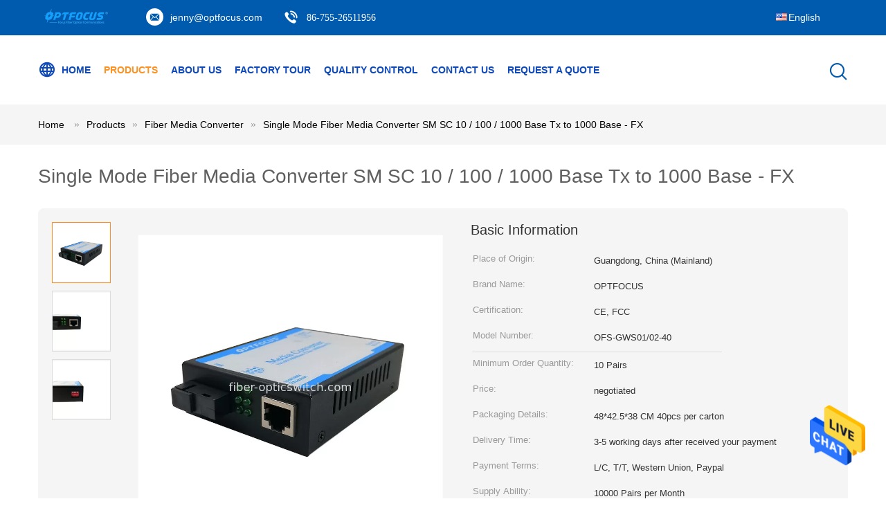

--- FILE ---
content_type: text/html
request_url: https://www.fiber-opticswitch.com/sale-8421972-single-mode-fiber-media-converter-sm-sc-10-100-1000-base-tx-to-1000-base-fx.html
body_size: 23723
content:

<!DOCTYPE html>
<html  lang=en>
<head>
	<meta charset="utf-8">
	<meta http-equiv="X-UA-Compatible" content="IE=edge">
	<meta name="viewport" content="width=device-width, initial-scale=1">
    <title>Single Mode Fiber Media Converter SM SC 10 / 100 / 1000 Base Tx to 1000 Base - FX</title>
    <meta name="keywords" content="optical media converter, fiber optic converters, Fiber Media Converter" />
    <meta name="description" content="High quality Single Mode Fiber Media Converter SM SC 10 / 100 / 1000 Base Tx to 1000 Base - FX from China, China's leading product market optical media converter product, with strict quality control fiber optic converters factories, producing high quality fiber optic converters products." />
			<link type='text/css' rel='stylesheet' href='/??/images/global.css,/photo/fiber-opticswitch/sitetpl/style/common.css?ver=1628048338' media='all'>
			  <script type='text/javascript' src='/js/jquery.js'></script><meta property="og:title" content="Single Mode Fiber Media Converter SM SC 10 / 100 / 1000 Base Tx to 1000 Base - FX" />
<meta property="og:description" content="High quality Single Mode Fiber Media Converter SM SC 10 / 100 / 1000 Base Tx to 1000 Base - FX from China, China's leading product market optical media converter product, with strict quality control fiber optic converters factories, producing high quality fiber optic converters products." />
<meta property="og:type" content="product" />
<meta property="og:availability" content="instock" />
<meta property="og:site_name" content="Shenzhen Optfocus Technology Co., Ltd." />
<meta property="og:url" content="https://www.fiber-opticswitch.com/sale-8421972-single-mode-fiber-media-converter-sm-sc-10-100-1000-base-tx-to-1000-base-fx.html" />
<meta property="og:image" content="https://www.fiber-opticswitch.com/photo/ps24547298-single_mode_fiber_media_converter_sm_sc_10_100_1000_base_tx_to_1000_base_fx.jpg" />
<link rel="canonical" href="https://www.fiber-opticswitch.com/sale-8421972-single-mode-fiber-media-converter-sm-sc-10-100-1000-base-tx-to-1000-base-fx.html" />
<link rel="alternate" href="https://m.fiber-opticswitch.com/sale-8421972-single-mode-fiber-media-converter-sm-sc-10-100-1000-base-tx-to-1000-base-fx.html" media="only screen and (max-width: 640px)" />
<style type="text/css">
/*<![CDATA[*/
.consent__cookie {position: fixed;top: 0;left: 0;width: 100%;height: 0%;z-index: 100000;}.consent__cookie_bg {position: fixed;top: 0;left: 0;width: 100%;height: 100%;background: #000;opacity: .6;display: none }.consent__cookie_rel {position: fixed;bottom:0;left: 0;width: 100%;background: #fff;display: -webkit-box;display: -ms-flexbox;display: flex;flex-wrap: wrap;padding: 24px 80px;-webkit-box-sizing: border-box;box-sizing: border-box;-webkit-box-pack: justify;-ms-flex-pack: justify;justify-content: space-between;-webkit-transition: all ease-in-out .3s;transition: all ease-in-out .3s }.consent__close {position: absolute;top: 20px;right: 20px;cursor: pointer }.consent__close svg {fill: #777 }.consent__close:hover svg {fill: #000 }.consent__cookie_box {flex: 1;word-break: break-word;}.consent__warm {color: #777;font-size: 16px;margin-bottom: 12px;line-height: 19px }.consent__title {color: #333;font-size: 20px;font-weight: 600;margin-bottom: 12px;line-height: 23px }.consent__itxt {color: #333;font-size: 14px;margin-bottom: 12px;display: -webkit-box;display: -ms-flexbox;display: flex;-webkit-box-align: center;-ms-flex-align: center;align-items: center }.consent__itxt i {display: -webkit-inline-box;display: -ms-inline-flexbox;display: inline-flex;width: 28px;height: 28px;border-radius: 50%;background: #e0f9e9;margin-right: 8px;-webkit-box-align: center;-ms-flex-align: center;align-items: center;-webkit-box-pack: center;-ms-flex-pack: center;justify-content: center }.consent__itxt svg {fill: #3ca860 }.consent__txt {color: #a6a6a6;font-size: 14px;margin-bottom: 8px;line-height: 17px }.consent__btns {display: -webkit-box;display: -ms-flexbox;display: flex;-webkit-box-orient: vertical;-webkit-box-direction: normal;-ms-flex-direction: column;flex-direction: column;-webkit-box-pack: center;-ms-flex-pack: center;justify-content: center;flex-shrink: 0;}.consent__btn {width: 280px;height: 40px;line-height: 40px;text-align: center;background: #3ca860;color: #fff;border-radius: 4px;margin: 8px 0;-webkit-box-sizing: border-box;box-sizing: border-box;cursor: pointer;font-size:14px}.consent__btn:hover {background: #00823b }.consent__btn.empty {color: #3ca860;border: 1px solid #3ca860;background: #fff }.consent__btn.empty:hover {background: #3ca860;color: #fff }.open .consent__cookie_bg {display: block }.open .consent__cookie_rel {bottom: 0 }@media (max-width: 760px) {.consent__btns {width: 100%;align-items: center;}.consent__cookie_rel {padding: 20px 24px }}.consent__cookie.open {display: block;}.consent__cookie {display: none;}
/*]]>*/
</style>
<script type="text/javascript">
/*<![CDATA[*/
window.isvideotpl = 0;window.detailurl = '';
var isShowGuide=0;showGuideColor=0;var company_type = 4;var webim_domain = '';

var colorUrl = '';
var aisearch = 0;
var selfUrl = '';
window.playerReportUrl='/vod/view_count/report';
var query_string = ["Products","Detail"];
var g_tp = '';
var customtplcolor = 99604;
window.predomainsub = "";
/*]]>*/
</script>
</head>
<body>
<img src="/logo.gif" style="display:none" alt="logo"/>
    <div id="floatAd" style="z-index: 110000;position:absolute;right:30px;bottom:60px;height:79px;display: block;">
                                <a href="/webim/webim_tab.html" rel="nofollow" data-uid="10168" onclick= 'setwebimCookie(10168,8421972,4);' target="_blank">
            <img style="width: 80px;cursor: pointer;" alt='Send Message' src="/images/floatimage_chat.gif"/>
        </a>
                                </div>
<a style="display: none!important;" title="Shenzhen Optfocus Technology Co., Ltd." class="float-inquiry" href="/contactnow.html" onclick='setinquiryCookie("{\"showproduct\":1,\"pid\":\"8421972\",\"name\":\"Single Mode Fiber Media Converter SM SC 10 \\/ 100 \\/ 1000 Base Tx to 1000 Base - FX\",\"source_url\":\"\\/sale-8421972-single-mode-fiber-media-converter-sm-sc-10-100-1000-base-tx-to-1000-base-fx.html\",\"picurl\":\"\\/photo\\/pd24547298-single_mode_fiber_media_converter_sm_sc_10_100_1000_base_tx_to_1000_base_fx.jpg\",\"propertyDetail\":[[\"Flow control\",\"Full Duplex&amp; Half Duplex\"],[\"MAC address table\",\"4 k\"],[\"Humidity\",\"5 ~ 90%\"],[\"Fiber type\",\"SM\"]],\"company_name\":null,\"picurl_c\":\"\\/photo\\/pc24547298-single_mode_fiber_media_converter_sm_sc_10_100_1000_base_tx_to_1000_base_fx.jpg\",\"price\":\"negotiated\",\"username\":\"Alex\",\"viewTime\":\"Last Login : 3 hours 24 minutes ago\",\"subject\":\"What is the delivery time on Single Mode Fiber Media Converter SM SC 10 \\/ 100 \\/ 1000 Base Tx to 1000 Base - FX\",\"countrycode\":\"\"}");'></a>
<script>
var originProductInfo = '';
var originProductInfo = {"showproduct":1,"pid":"8421972","name":"Single Mode Fiber Media Converter SM SC 10 \/ 100 \/ 1000 Base Tx to 1000 Base - FX","source_url":"\/sale-8421972-single-mode-fiber-media-converter-sm-sc-10-100-1000-base-tx-to-1000-base-fx.html","picurl":"\/photo\/pd24547298-single_mode_fiber_media_converter_sm_sc_10_100_1000_base_tx_to_1000_base_fx.jpg","propertyDetail":[["Flow control","Full Duplex&amp; Half Duplex"],["MAC address table","4 k"],["Humidity","5 ~ 90%"],["Fiber type","SM"]],"company_name":null,"picurl_c":"\/photo\/pc24547298-single_mode_fiber_media_converter_sm_sc_10_100_1000_base_tx_to_1000_base_fx.jpg","price":"negotiated","username":"Alex","viewTime":"Last Login : 3 hours 24 minutes ago","subject":"Please send me more information on your Single Mode Fiber Media Converter SM SC 10 \/ 100 \/ 1000 Base Tx to 1000 Base - FX","countrycode":""};
var save_url = "/contactsave.html";
var update_url = "/updateinquiry.html";
var productInfo = {};
var defaulProductInfo = {};
var myDate = new Date();
var curDate = myDate.getFullYear()+'-'+(parseInt(myDate.getMonth())+1)+'-'+myDate.getDate();
var message = '';
var default_pop = 1;
var leaveMessageDialog = document.getElementsByClassName('leave-message-dialog')[0]; // 获取弹层
var _$$ = function (dom) {
    return document.querySelectorAll(dom);
};
resInfo = originProductInfo;
defaulProductInfo.pid = resInfo['pid'];
defaulProductInfo.productName = resInfo['name'];
defaulProductInfo.productInfo = resInfo['propertyDetail'];
defaulProductInfo.productImg = resInfo['picurl_c'];
defaulProductInfo.subject = resInfo['subject'];
defaulProductInfo.productImgAlt = resInfo['name'];
var inquirypopup_tmp = 1;
var message = 'Dear,'+'\r\n'+"I am interested in"+' '+trim(resInfo['name'])+", could you send me more details such as type, size, MOQ, material, etc."+'\r\n'+"Thanks!"+'\r\n'+"Waiting for your reply.";
var message_1 = 'Dear,'+'\r\n'+"I am interested in"+' '+trim(resInfo['name'])+", could you send me more details such as type, size, MOQ, material, etc."+'\r\n'+"Thanks!"+'\r\n'+"Waiting for your reply.";
var message_2 = 'Hello,'+'\r\n'+"I am looking for"+' '+trim(resInfo['name'])+", please send me the price, specification and picture."+'\r\n'+"Your swift response will be highly appreciated."+'\r\n'+"Feel free to contact me for more information."+'\r\n'+"Thanks a lot.";
var message_3 = 'Hello,'+'\r\n'+trim(resInfo['name'])+' '+"meets my expectations."+'\r\n'+"Please give me the best price and some other product information."+'\r\n'+"Feel free to contact me via my mail."+'\r\n'+"Thanks a lot.";

var message_4 = 'Dear,'+'\r\n'+"What is the FOB price on your"+' '+trim(resInfo['name'])+'?'+'\r\n'+"Which is the nearest port name?"+'\r\n'+"Please reply me as soon as possible, it would be better to share further information."+'\r\n'+"Regards!";
var message_5 = 'Hi there,'+'\r\n'+"I am very interested in your"+' '+trim(resInfo['name'])+'.'+'\r\n'+"Please send me your product details."+'\r\n'+"Looking forward to your quick reply."+'\r\n'+"Feel free to contact me by mail."+'\r\n'+"Regards!";

var message_6 = 'Dear,'+'\r\n'+"Please provide us with information about your"+' '+trim(resInfo['name'])+", such as type, size, material, and of course the best price."+'\r\n'+"Looking forward to your quick reply."+'\r\n'+"Thank you!";
var message_7 = 'Dear,'+'\r\n'+"Can you supply"+' '+trim(resInfo['name'])+" for us?"+'\r\n'+"First we want a price list and some product details."+'\r\n'+"I hope to get reply asap and look forward to cooperation."+'\r\n'+"Thank you very much.";
var message_8 = 'hi,'+'\r\n'+"I am looking for"+' '+trim(resInfo['name'])+", please give me some more detailed product information."+'\r\n'+"I look forward to your reply."+'\r\n'+"Thank you!";
var message_9 = 'Hello,'+'\r\n'+"Your"+' '+trim(resInfo['name'])+" meets my requirements very well."+'\r\n'+"Please send me the price, specification, and similar model will be OK."+'\r\n'+"Feel free to chat with me."+'\r\n'+"Thanks!";
var message_10 = 'Dear,'+'\r\n'+"I want to know more about the details and quotation of"+' '+trim(resInfo['name'])+'.'+'\r\n'+"Feel free to contact me."+'\r\n'+"Regards!";

var r = getRandom(1,10);

defaulProductInfo.message = eval("message_"+r);

var mytAjax = {

    post: function(url, data, fn) {
        var xhr = new XMLHttpRequest();
        xhr.open("POST", url, true);
        xhr.setRequestHeader("Content-Type", "application/x-www-form-urlencoded;charset=UTF-8");
        xhr.setRequestHeader("X-Requested-With", "XMLHttpRequest");
        xhr.setRequestHeader('Content-Type','text/plain;charset=UTF-8');
        xhr.onreadystatechange = function() {
            if(xhr.readyState == 4 && (xhr.status == 200 || xhr.status == 304)) {
                fn.call(this, xhr.responseText);
            }
        };
        xhr.send(data);
    },

    postform: function(url, data, fn) {
        var xhr = new XMLHttpRequest();
        xhr.open("POST", url, true);
        xhr.setRequestHeader("X-Requested-With", "XMLHttpRequest");
        xhr.onreadystatechange = function() {
            if(xhr.readyState == 4 && (xhr.status == 200 || xhr.status == 304)) {
                fn.call(this, xhr.responseText);
            }
        };
        xhr.send(data);
    }
};
/*window.onload = function(){
    leaveMessageDialog = document.getElementsByClassName('leave-message-dialog')[0];
    if (window.localStorage.recordDialogStatus=='undefined' || (window.localStorage.recordDialogStatus!='undefined' && window.localStorage.recordDialogStatus != curDate)) {
        setTimeout(function(){
            if(parseInt(inquirypopup_tmp%10) == 1){
                creatDialog(defaulProductInfo, 1);
            }
        }, 6000);
    }
};*/
function trim(str)
{
    str = str.replace(/(^\s*)/g,"");
    return str.replace(/(\s*$)/g,"");
};
function getRandom(m,n){
    var num = Math.floor(Math.random()*(m - n) + n);
    return num;
};
function strBtn(param) {

    var starattextarea = document.getElementById("textareamessage").value.length;
    var email = document.getElementById("startEmail").value;

    var default_tip = document.querySelectorAll(".watermark_container").length;
    if (20 < starattextarea && starattextarea < 3000) {
        if(default_tip>0){
            document.getElementById("textareamessage1").parentNode.parentNode.nextElementSibling.style.display = "none";
        }else{
            document.getElementById("textareamessage1").parentNode.nextElementSibling.style.display = "none";
        }

    } else {
        if(default_tip>0){
            document.getElementById("textareamessage1").parentNode.parentNode.nextElementSibling.style.display = "block";
        }else{
            document.getElementById("textareamessage1").parentNode.nextElementSibling.style.display = "block";
        }

        return;
    }

    // var re = /^([a-zA-Z0-9_-])+@([a-zA-Z0-9_-])+\.([a-zA-Z0-9_-])+/i;/*邮箱不区分大小写*/
    var re = /^[a-zA-Z0-9][\w-]*(\.?[\w-]+)*@[a-zA-Z0-9-]+(\.[a-zA-Z0-9]+)+$/i;
    if (!re.test(email)) {
        document.getElementById("startEmail").nextElementSibling.style.display = "block";
        return;
    } else {
        document.getElementById("startEmail").nextElementSibling.style.display = "none";
    }

    var subject = document.getElementById("pop_subject").value;
    var pid = document.getElementById("pop_pid").value;
    var message = document.getElementById("textareamessage").value;
    var sender_email = document.getElementById("startEmail").value;
    var tel = '';
    if (document.getElementById("tel0") != undefined && document.getElementById("tel0") != '')
        tel = document.getElementById("tel0").value;
    var form_serialize = '&tel='+tel;

    form_serialize = form_serialize.replace(/\+/g, "%2B");
    mytAjax.post(save_url,"pid="+pid+"&subject="+subject+"&email="+sender_email+"&message="+(message)+form_serialize,function(res){
        var mes = JSON.parse(res);
        if(mes.status == 200){
            var iid = mes.iid;
            document.getElementById("pop_iid").value = iid;
            document.getElementById("pop_uuid").value = mes.uuid;

            if(typeof gtag_report_conversion === "function"){
                gtag_report_conversion();//执行统计js代码
            }
            if(typeof fbq === "function"){
                fbq('track','Purchase');//执行统计js代码
            }
        }
    });
    for (var index = 0; index < document.querySelectorAll(".dialog-content-pql").length; index++) {
        document.querySelectorAll(".dialog-content-pql")[index].style.display = "none";
    };
    $('#idphonepql').val(tel);
    document.getElementById("dialog-content-pql-id").style.display = "block";
    ;
};
function twoBtnOk(param) {

    var selectgender = document.getElementById("Mr").innerHTML;
    var iid = document.getElementById("pop_iid").value;
    var sendername = document.getElementById("idnamepql").value;
    var senderphone = document.getElementById("idphonepql").value;
    var sendercname = document.getElementById("idcompanypql").value;
    var uuid = document.getElementById("pop_uuid").value;
    var gender = 2;
    if(selectgender == 'Mr.') gender = 0;
    if(selectgender == 'Mrs.') gender = 1;
    var pid = document.getElementById("pop_pid").value;
    var form_serialize = '';

        form_serialize = form_serialize.replace(/\+/g, "%2B");

    mytAjax.post(update_url,"iid="+iid+"&gender="+gender+"&uuid="+uuid+"&name="+(sendername)+"&tel="+(senderphone)+"&company="+(sendercname)+form_serialize,function(res){});

    for (var index = 0; index < document.querySelectorAll(".dialog-content-pql").length; index++) {
        document.querySelectorAll(".dialog-content-pql")[index].style.display = "none";
    };
    document.getElementById("dialog-content-pql-ok").style.display = "block";

};
function toCheckMust(name) {
    $('#'+name+'error').hide();
}
function handClidk(param) {
    var starattextarea = document.getElementById("textareamessage1").value.length;
    var email = document.getElementById("startEmail1").value;
    var default_tip = document.querySelectorAll(".watermark_container").length;
    if (20 < starattextarea && starattextarea < 3000) {
        if(default_tip>0){
            document.getElementById("textareamessage1").parentNode.parentNode.nextElementSibling.style.display = "none";
        }else{
            document.getElementById("textareamessage1").parentNode.nextElementSibling.style.display = "none";
        }

    } else {
        if(default_tip>0){
            document.getElementById("textareamessage1").parentNode.parentNode.nextElementSibling.style.display = "block";
        }else{
            document.getElementById("textareamessage1").parentNode.nextElementSibling.style.display = "block";
        }

        return;
    }

    // var re = /^([a-zA-Z0-9_-])+@([a-zA-Z0-9_-])+\.([a-zA-Z0-9_-])+/i;
    var re = /^[a-zA-Z0-9][\w-]*(\.?[\w-]+)*@[a-zA-Z0-9-]+(\.[a-zA-Z0-9]+)+$/i;
    if (!re.test(email)) {
        document.getElementById("startEmail1").nextElementSibling.style.display = "block";
        return;
    } else {
        document.getElementById("startEmail1").nextElementSibling.style.display = "none";
    }

    var subject = document.getElementById("pop_subject").value;
    var pid = document.getElementById("pop_pid").value;
    var message = document.getElementById("textareamessage1").value;
    var sender_email = document.getElementById("startEmail1").value;
    var form_serialize = tel = '';
    if (document.getElementById("tel1") != undefined && document.getElementById("tel1") != '')
        tel = document.getElementById("tel1").value;
        mytAjax.post(save_url,"email="+sender_email+"&tel="+tel+"&pid="+pid+"&message="+message+"&subject="+subject+form_serialize,function(res){

        var mes = JSON.parse(res);
        if(mes.status == 200){
            var iid = mes.iid;
            document.getElementById("pop_iid").value = iid;
            document.getElementById("pop_uuid").value = mes.uuid;
            if(typeof gtag_report_conversion === "function"){
                gtag_report_conversion();//执行统计js代码
            }
        }

    });
    for (var index = 0; index < document.querySelectorAll(".dialog-content-pql").length; index++) {
        document.querySelectorAll(".dialog-content-pql")[index].style.display = "none";
    };
    $('#idphonepql').val(tel);
    document.getElementById("dialog-content-pql-id").style.display = "block";

};
window.addEventListener('load', function () {
    $('.checkbox-wrap label').each(function(){
        if($(this).find('input').prop('checked')){
            $(this).addClass('on')
        }else {
            $(this).removeClass('on')
        }
    })
    $(document).on('click', '.checkbox-wrap label' , function(ev){
        if (ev.target.tagName.toUpperCase() != 'INPUT') {
            $(this).toggleClass('on')
        }
    })
})

function hand_video(pdata) {
    data = JSON.parse(pdata);
    productInfo.productName = data.productName;
    productInfo.productInfo = data.productInfo;
    productInfo.productImg = data.productImg;
    productInfo.subject = data.subject;

    var message = 'Dear,'+'\r\n'+"I am interested in"+' '+trim(data.productName)+", could you send me more details such as type, size, quantity, material, etc."+'\r\n'+"Thanks!"+'\r\n'+"Waiting for your reply.";

    var message = 'Dear,'+'\r\n'+"I am interested in"+' '+trim(data.productName)+", could you send me more details such as type, size, MOQ, material, etc."+'\r\n'+"Thanks!"+'\r\n'+"Waiting for your reply.";
    var message_1 = 'Dear,'+'\r\n'+"I am interested in"+' '+trim(data.productName)+", could you send me more details such as type, size, MOQ, material, etc."+'\r\n'+"Thanks!"+'\r\n'+"Waiting for your reply.";
    var message_2 = 'Hello,'+'\r\n'+"I am looking for"+' '+trim(data.productName)+", please send me the price, specification and picture."+'\r\n'+"Your swift response will be highly appreciated."+'\r\n'+"Feel free to contact me for more information."+'\r\n'+"Thanks a lot.";
    var message_3 = 'Hello,'+'\r\n'+trim(data.productName)+' '+"meets my expectations."+'\r\n'+"Please give me the best price and some other product information."+'\r\n'+"Feel free to contact me via my mail."+'\r\n'+"Thanks a lot.";

    var message_4 = 'Dear,'+'\r\n'+"What is the FOB price on your"+' '+trim(data.productName)+'?'+'\r\n'+"Which is the nearest port name?"+'\r\n'+"Please reply me as soon as possible, it would be better to share further information."+'\r\n'+"Regards!";
    var message_5 = 'Hi there,'+'\r\n'+"I am very interested in your"+' '+trim(data.productName)+'.'+'\r\n'+"Please send me your product details."+'\r\n'+"Looking forward to your quick reply."+'\r\n'+"Feel free to contact me by mail."+'\r\n'+"Regards!";

    var message_6 = 'Dear,'+'\r\n'+"Please provide us with information about your"+' '+trim(data.productName)+", such as type, size, material, and of course the best price."+'\r\n'+"Looking forward to your quick reply."+'\r\n'+"Thank you!";
    var message_7 = 'Dear,'+'\r\n'+"Can you supply"+' '+trim(data.productName)+" for us?"+'\r\n'+"First we want a price list and some product details."+'\r\n'+"I hope to get reply asap and look forward to cooperation."+'\r\n'+"Thank you very much.";
    var message_8 = 'hi,'+'\r\n'+"I am looking for"+' '+trim(data.productName)+", please give me some more detailed product information."+'\r\n'+"I look forward to your reply."+'\r\n'+"Thank you!";
    var message_9 = 'Hello,'+'\r\n'+"Your"+' '+trim(data.productName)+" meets my requirements very well."+'\r\n'+"Please send me the price, specification, and similar model will be OK."+'\r\n'+"Feel free to chat with me."+'\r\n'+"Thanks!";
    var message_10 = 'Dear,'+'\r\n'+"I want to know more about the details and quotation of"+' '+trim(data.productName)+'.'+'\r\n'+"Feel free to contact me."+'\r\n'+"Regards!";

    var r = getRandom(1,10);

    productInfo.message = eval("message_"+r);
    if(parseInt(inquirypopup_tmp/10) == 1){
        productInfo.message = "";
    }
    productInfo.pid = data.pid;
    creatDialog(productInfo, 2);
};

function handDialog(pdata) {
    data = JSON.parse(pdata);
    productInfo.productName = data.productName;
    productInfo.productInfo = data.productInfo;
    productInfo.productImg = data.productImg;
    productInfo.subject = data.subject;

    var message = 'Dear,'+'\r\n'+"I am interested in"+' '+trim(data.productName)+", could you send me more details such as type, size, quantity, material, etc."+'\r\n'+"Thanks!"+'\r\n'+"Waiting for your reply.";

    var message = 'Dear,'+'\r\n'+"I am interested in"+' '+trim(data.productName)+", could you send me more details such as type, size, MOQ, material, etc."+'\r\n'+"Thanks!"+'\r\n'+"Waiting for your reply.";
    var message_1 = 'Dear,'+'\r\n'+"I am interested in"+' '+trim(data.productName)+", could you send me more details such as type, size, MOQ, material, etc."+'\r\n'+"Thanks!"+'\r\n'+"Waiting for your reply.";
    var message_2 = 'Hello,'+'\r\n'+"I am looking for"+' '+trim(data.productName)+", please send me the price, specification and picture."+'\r\n'+"Your swift response will be highly appreciated."+'\r\n'+"Feel free to contact me for more information."+'\r\n'+"Thanks a lot.";
    var message_3 = 'Hello,'+'\r\n'+trim(data.productName)+' '+"meets my expectations."+'\r\n'+"Please give me the best price and some other product information."+'\r\n'+"Feel free to contact me via my mail."+'\r\n'+"Thanks a lot.";

    var message_4 = 'Dear,'+'\r\n'+"What is the FOB price on your"+' '+trim(data.productName)+'?'+'\r\n'+"Which is the nearest port name?"+'\r\n'+"Please reply me as soon as possible, it would be better to share further information."+'\r\n'+"Regards!";
    var message_5 = 'Hi there,'+'\r\n'+"I am very interested in your"+' '+trim(data.productName)+'.'+'\r\n'+"Please send me your product details."+'\r\n'+"Looking forward to your quick reply."+'\r\n'+"Feel free to contact me by mail."+'\r\n'+"Regards!";

    var message_6 = 'Dear,'+'\r\n'+"Please provide us with information about your"+' '+trim(data.productName)+", such as type, size, material, and of course the best price."+'\r\n'+"Looking forward to your quick reply."+'\r\n'+"Thank you!";
    var message_7 = 'Dear,'+'\r\n'+"Can you supply"+' '+trim(data.productName)+" for us?"+'\r\n'+"First we want a price list and some product details."+'\r\n'+"I hope to get reply asap and look forward to cooperation."+'\r\n'+"Thank you very much.";
    var message_8 = 'hi,'+'\r\n'+"I am looking for"+' '+trim(data.productName)+", please give me some more detailed product information."+'\r\n'+"I look forward to your reply."+'\r\n'+"Thank you!";
    var message_9 = 'Hello,'+'\r\n'+"Your"+' '+trim(data.productName)+" meets my requirements very well."+'\r\n'+"Please send me the price, specification, and similar model will be OK."+'\r\n'+"Feel free to chat with me."+'\r\n'+"Thanks!";
    var message_10 = 'Dear,'+'\r\n'+"I want to know more about the details and quotation of"+' '+trim(data.productName)+'.'+'\r\n'+"Feel free to contact me."+'\r\n'+"Regards!";

    var r = getRandom(1,10);

    productInfo.message = eval("message_"+r);
    if(parseInt(inquirypopup_tmp/10) == 1){
        productInfo.message = "";
    }
    productInfo.pid = data.pid;
    creatDialog(productInfo, 2);
};

function closepql(param) {

    leaveMessageDialog.style.display = 'none';
};

function closepql2(param) {

    for (var index = 0; index < document.querySelectorAll(".dialog-content-pql").length; index++) {
        document.querySelectorAll(".dialog-content-pql")[index].style.display = "none";
    };
    document.getElementById("dialog-content-pql-ok").style.display = "block";
};

function decodeHtmlEntities(str) {
    var tempElement = document.createElement('div');
    tempElement.innerHTML = str;
    return tempElement.textContent || tempElement.innerText || '';
}

function initProduct(productInfo,type){

    productInfo.productName = decodeHtmlEntities(productInfo.productName);
    productInfo.message = decodeHtmlEntities(productInfo.message);

    leaveMessageDialog = document.getElementsByClassName('leave-message-dialog')[0];
    leaveMessageDialog.style.display = "block";
    if(type == 3){
        var popinquiryemail = document.getElementById("popinquiryemail").value;
        _$$("#startEmail1")[0].value = popinquiryemail;
    }else{
        _$$("#startEmail1")[0].value = "";
    }
    _$$("#startEmail")[0].value = "";
    _$$("#idnamepql")[0].value = "";
    _$$("#idphonepql")[0].value = "";
    _$$("#idcompanypql")[0].value = "";

    _$$("#pop_pid")[0].value = productInfo.pid;
    _$$("#pop_subject")[0].value = productInfo.subject;
    
    if(parseInt(inquirypopup_tmp/10) == 1){
        productInfo.message = "";
    }

    _$$("#textareamessage1")[0].value = productInfo.message;
    _$$("#textareamessage")[0].value = productInfo.message;

    _$$("#dialog-content-pql-id .titlep")[0].innerHTML = productInfo.productName;
    _$$("#dialog-content-pql-id img")[0].setAttribute("src", productInfo.productImg);
    _$$("#dialog-content-pql-id img")[0].setAttribute("alt", productInfo.productImgAlt);

    _$$("#dialog-content-pql-id-hand img")[0].setAttribute("src", productInfo.productImg);
    _$$("#dialog-content-pql-id-hand img")[0].setAttribute("alt", productInfo.productImgAlt);
    _$$("#dialog-content-pql-id-hand .titlep")[0].innerHTML = productInfo.productName;

    if (productInfo.productInfo.length > 0) {
        var ul2, ul;
        ul = document.createElement("ul");
        for (var index = 0; index < productInfo.productInfo.length; index++) {
            var el = productInfo.productInfo[index];
            var li = document.createElement("li");
            var span1 = document.createElement("span");
            span1.innerHTML = el[0] + ":";
            var span2 = document.createElement("span");
            span2.innerHTML = el[1];
            li.appendChild(span1);
            li.appendChild(span2);
            ul.appendChild(li);

        }
        ul2 = ul.cloneNode(true);
        if (type === 1) {
            _$$("#dialog-content-pql-id .left")[0].replaceChild(ul, _$$("#dialog-content-pql-id .left ul")[0]);
        } else {
            _$$("#dialog-content-pql-id-hand .left")[0].replaceChild(ul2, _$$("#dialog-content-pql-id-hand .left ul")[0]);
            _$$("#dialog-content-pql-id .left")[0].replaceChild(ul, _$$("#dialog-content-pql-id .left ul")[0]);
        }
    };
    for (var index = 0; index < _$$("#dialog-content-pql-id .right ul li").length; index++) {
        _$$("#dialog-content-pql-id .right ul li")[index].addEventListener("click", function (params) {
            _$$("#dialog-content-pql-id .right #Mr")[0].innerHTML = this.innerHTML
        }, false)

    };

};
function closeInquiryCreateDialog() {
    document.getElementById("xuanpan_dialog_box_pql").style.display = "none";
};
function showInquiryCreateDialog() {
    document.getElementById("xuanpan_dialog_box_pql").style.display = "block";
};
function submitPopInquiry(){
    var message = document.getElementById("inquiry_message").value;
    var email = document.getElementById("inquiry_email").value;
    var subject = defaulProductInfo.subject;
    var pid = defaulProductInfo.pid;
    if (email === undefined) {
        showInquiryCreateDialog();
        document.getElementById("inquiry_email").style.border = "1px solid red";
        return false;
    };
    if (message === undefined) {
        showInquiryCreateDialog();
        document.getElementById("inquiry_message").style.border = "1px solid red";
        return false;
    };
    if (email.search(/^\w+((-\w+)|(\.\w+))*\@[A-Za-z0-9]+((\.|-)[A-Za-z0-9]+)*\.[A-Za-z0-9]+$/) == -1) {
        document.getElementById("inquiry_email").style.border= "1px solid red";
        showInquiryCreateDialog();
        return false;
    } else {
        document.getElementById("inquiry_email").style.border= "";
    };
    if (message.length < 20 || message.length >3000) {
        showInquiryCreateDialog();
        document.getElementById("inquiry_message").style.border = "1px solid red";
        return false;
    } else {
        document.getElementById("inquiry_message").style.border = "";
    };
    var tel = '';
    if (document.getElementById("tel") != undefined && document.getElementById("tel") != '')
        tel = document.getElementById("tel").value;

    mytAjax.post(save_url,"pid="+pid+"&subject="+subject+"&email="+email+"&message="+(message)+'&tel='+tel,function(res){
        var mes = JSON.parse(res);
        if(mes.status == 200){
            var iid = mes.iid;
            document.getElementById("pop_iid").value = iid;
            document.getElementById("pop_uuid").value = mes.uuid;

        }
    });
    initProduct(defaulProductInfo);
    for (var index = 0; index < document.querySelectorAll(".dialog-content-pql").length; index++) {
        document.querySelectorAll(".dialog-content-pql")[index].style.display = "none";
    };
    $('#idphonepql').val(tel);
    document.getElementById("dialog-content-pql-id").style.display = "block";

};

//带附件上传
function submitPopInquiryfile(email_id,message_id,check_sort,name_id,phone_id,company_id,attachments){

    if(typeof(check_sort) == 'undefined'){
        check_sort = 0;
    }
    var message = document.getElementById(message_id).value;
    var email = document.getElementById(email_id).value;
    var attachments = document.getElementById(attachments).value;
    if(typeof(name_id) !== 'undefined' && name_id != ""){
        var name  = document.getElementById(name_id).value;
    }
    if(typeof(phone_id) !== 'undefined' && phone_id != ""){
        var phone = document.getElementById(phone_id).value;
    }
    if(typeof(company_id) !== 'undefined' && company_id != ""){
        var company = document.getElementById(company_id).value;
    }
    var subject = defaulProductInfo.subject;
    var pid = defaulProductInfo.pid;

    if(check_sort == 0){
        if (email === undefined) {
            showInquiryCreateDialog();
            document.getElementById(email_id).style.border = "1px solid red";
            return false;
        };
        if (message === undefined) {
            showInquiryCreateDialog();
            document.getElementById(message_id).style.border = "1px solid red";
            return false;
        };

        if (email.search(/^\w+((-\w+)|(\.\w+))*\@[A-Za-z0-9]+((\.|-)[A-Za-z0-9]+)*\.[A-Za-z0-9]+$/) == -1) {
            document.getElementById(email_id).style.border= "1px solid red";
            showInquiryCreateDialog();
            return false;
        } else {
            document.getElementById(email_id).style.border= "";
        };
        if (message.length < 20 || message.length >3000) {
            showInquiryCreateDialog();
            document.getElementById(message_id).style.border = "1px solid red";
            return false;
        } else {
            document.getElementById(message_id).style.border = "";
        };
    }else{

        if (message === undefined) {
            showInquiryCreateDialog();
            document.getElementById(message_id).style.border = "1px solid red";
            return false;
        };

        if (email === undefined) {
            showInquiryCreateDialog();
            document.getElementById(email_id).style.border = "1px solid red";
            return false;
        };

        if (message.length < 20 || message.length >3000) {
            showInquiryCreateDialog();
            document.getElementById(message_id).style.border = "1px solid red";
            return false;
        } else {
            document.getElementById(message_id).style.border = "";
        };

        if (email.search(/^\w+((-\w+)|(\.\w+))*\@[A-Za-z0-9]+((\.|-)[A-Za-z0-9]+)*\.[A-Za-z0-9]+$/) == -1) {
            document.getElementById(email_id).style.border= "1px solid red";
            showInquiryCreateDialog();
            return false;
        } else {
            document.getElementById(email_id).style.border= "";
        };

    };

    mytAjax.post(save_url,"pid="+pid+"&subject="+subject+"&email="+email+"&message="+message+"&company="+company+"&attachments="+attachments,function(res){
        var mes = JSON.parse(res);
        if(mes.status == 200){
            var iid = mes.iid;
            document.getElementById("pop_iid").value = iid;
            document.getElementById("pop_uuid").value = mes.uuid;

            if(typeof gtag_report_conversion === "function"){
                gtag_report_conversion();//执行统计js代码
            }
            if(typeof fbq === "function"){
                fbq('track','Purchase');//执行统计js代码
            }
        }
    });
    initProduct(defaulProductInfo);

    if(name !== undefined && name != ""){
        _$$("#idnamepql")[0].value = name;
    }

    if(phone !== undefined && phone != ""){
        _$$("#idphonepql")[0].value = phone;
    }

    if(company !== undefined && company != ""){
        _$$("#idcompanypql")[0].value = company;
    }

    for (var index = 0; index < document.querySelectorAll(".dialog-content-pql").length; index++) {
        document.querySelectorAll(".dialog-content-pql")[index].style.display = "none";
    };
    document.getElementById("dialog-content-pql-id").style.display = "block";

};
function submitPopInquiryByParam(email_id,message_id,check_sort,name_id,phone_id,company_id){

    if(typeof(check_sort) == 'undefined'){
        check_sort = 0;
    }

    var senderphone = '';
    var message = document.getElementById(message_id).value;
    var email = document.getElementById(email_id).value;
    if(typeof(name_id) !== 'undefined' && name_id != ""){
        var name  = document.getElementById(name_id).value;
    }
    if(typeof(phone_id) !== 'undefined' && phone_id != ""){
        var phone = document.getElementById(phone_id).value;
        senderphone = phone;
    }
    if(typeof(company_id) !== 'undefined' && company_id != ""){
        var company = document.getElementById(company_id).value;
    }
    var subject = defaulProductInfo.subject;
    var pid = defaulProductInfo.pid;

    if(check_sort == 0){
        if (email === undefined) {
            showInquiryCreateDialog();
            document.getElementById(email_id).style.border = "1px solid red";
            return false;
        };
        if (message === undefined) {
            showInquiryCreateDialog();
            document.getElementById(message_id).style.border = "1px solid red";
            return false;
        };

        if (email.search(/^\w+((-\w+)|(\.\w+))*\@[A-Za-z0-9]+((\.|-)[A-Za-z0-9]+)*\.[A-Za-z0-9]+$/) == -1) {
            document.getElementById(email_id).style.border= "1px solid red";
            showInquiryCreateDialog();
            return false;
        } else {
            document.getElementById(email_id).style.border= "";
        };
        if (message.length < 20 || message.length >3000) {
            showInquiryCreateDialog();
            document.getElementById(message_id).style.border = "1px solid red";
            return false;
        } else {
            document.getElementById(message_id).style.border = "";
        };
    }else{

        if (message === undefined) {
            showInquiryCreateDialog();
            document.getElementById(message_id).style.border = "1px solid red";
            return false;
        };

        if (email === undefined) {
            showInquiryCreateDialog();
            document.getElementById(email_id).style.border = "1px solid red";
            return false;
        };

        if (message.length < 20 || message.length >3000) {
            showInquiryCreateDialog();
            document.getElementById(message_id).style.border = "1px solid red";
            return false;
        } else {
            document.getElementById(message_id).style.border = "";
        };

        if (email.search(/^\w+((-\w+)|(\.\w+))*\@[A-Za-z0-9]+((\.|-)[A-Za-z0-9]+)*\.[A-Za-z0-9]+$/) == -1) {
            document.getElementById(email_id).style.border= "1px solid red";
            showInquiryCreateDialog();
            return false;
        } else {
            document.getElementById(email_id).style.border= "";
        };

    };

    var productsku = "";
    if($("#product_sku").length > 0){
        productsku = $("#product_sku").html();
    }

    mytAjax.post(save_url,"tel="+senderphone+"&pid="+pid+"&subject="+subject+"&email="+email+"&message="+message+"&messagesku="+encodeURI(productsku),function(res){
        var mes = JSON.parse(res);
        if(mes.status == 200){
            var iid = mes.iid;
            document.getElementById("pop_iid").value = iid;
            document.getElementById("pop_uuid").value = mes.uuid;

            if(typeof gtag_report_conversion === "function"){
                gtag_report_conversion();//执行统计js代码
            }
            if(typeof fbq === "function"){
                fbq('track','Purchase');//执行统计js代码
            }
        }
    });
    initProduct(defaulProductInfo);

    if(name !== undefined && name != ""){
        _$$("#idnamepql")[0].value = name;
    }

    if(phone !== undefined && phone != ""){
        _$$("#idphonepql")[0].value = phone;
    }

    if(company !== undefined && company != ""){
        _$$("#idcompanypql")[0].value = company;
    }

    for (var index = 0; index < document.querySelectorAll(".dialog-content-pql").length; index++) {
        document.querySelectorAll(".dialog-content-pql")[index].style.display = "none";

    };
    document.getElementById("dialog-content-pql-id").style.display = "block";

};

function creat_videoDialog(productInfo, type) {

    if(type == 1){
        if(default_pop != 1){
            return false;
        }
        window.localStorage.recordDialogStatus = curDate;
    }else{
        default_pop = 0;
    }
    initProduct(productInfo, type);
    if (type === 1) {
        // 自动弹出
        for (var index = 0; index < document.querySelectorAll(".dialog-content-pql").length; index++) {

            document.querySelectorAll(".dialog-content-pql")[index].style.display = "none";
        };
        document.getElementById("dialog-content-pql").style.display = "block";
    } else {
        // 手动弹出
        for (var index = 0; index < document.querySelectorAll(".dialog-content-pql").length; index++) {
            document.querySelectorAll(".dialog-content-pql")[index].style.display = "none";
        };
        document.getElementById("dialog-content-pql-id-hand").style.display = "block";
    }
}

function creatDialog(productInfo, type) {

    if(type == 1){
        if(default_pop != 1){
            return false;
        }
        window.localStorage.recordDialogStatus = curDate;
    }else{
        default_pop = 0;
    }
    initProduct(productInfo, type);
    if (type === 1) {
        // 自动弹出
        for (var index = 0; index < document.querySelectorAll(".dialog-content-pql").length; index++) {

            document.querySelectorAll(".dialog-content-pql")[index].style.display = "none";
        };
        document.getElementById("dialog-content-pql").style.display = "block";
    } else {
        // 手动弹出
        for (var index = 0; index < document.querySelectorAll(".dialog-content-pql").length; index++) {
            document.querySelectorAll(".dialog-content-pql")[index].style.display = "none";
        };
        document.getElementById("dialog-content-pql-id-hand").style.display = "block";
    }
}

//带邮箱信息打开询盘框 emailtype=1表示带入邮箱
function openDialog(emailtype){
    var type = 2;//不带入邮箱，手动弹出
    if(emailtype == 1){
        var popinquiryemail = document.getElementById("popinquiryemail").value;
        // var re = /^([a-zA-Z0-9_-])+@([a-zA-Z0-9_-])+\.([a-zA-Z0-9_-])+/i;
        var re = /^[a-zA-Z0-9][\w-]*(\.?[\w-]+)*@[a-zA-Z0-9-]+(\.[a-zA-Z0-9]+)+$/i;
        if (!re.test(popinquiryemail)) {
            //前端提示样式;
            showInquiryCreateDialog();
            document.getElementById("popinquiryemail").style.border = "1px solid red";
            return false;
        } else {
            //前端提示样式;
        }
        var type = 3;
    }
    creatDialog(defaulProductInfo,type);
}

//上传附件
function inquiryUploadFile(){
    var fileObj = document.querySelector("#fileId").files[0];
    //构建表单数据
    var formData = new FormData();
    var filesize = fileObj.size;
    if(filesize > 10485760 || filesize == 0) {
        document.getElementById("filetips").style.display = "block";
        return false;
    }else {
        document.getElementById("filetips").style.display = "none";
    }
    formData.append('popinquiryfile', fileObj);
    document.getElementById("quotefileform").reset();
    var save_url = "/inquiryuploadfile.html";
    mytAjax.postform(save_url,formData,function(res){
        var mes = JSON.parse(res);
        if(mes.status == 200){
            document.getElementById("uploader-file-info").innerHTML = document.getElementById("uploader-file-info").innerHTML + "<span class=op>"+mes.attfile.name+"<a class=delatt id=att"+mes.attfile.id+" onclick=delatt("+mes.attfile.id+");>Delete</a></span>";
            var nowattachs = document.getElementById("attachments").value;
            if( nowattachs !== ""){
                var attachs = JSON.parse(nowattachs);
                attachs[mes.attfile.id] = mes.attfile;
            }else{
                var attachs = {};
                attachs[mes.attfile.id] = mes.attfile;
            }
            document.getElementById("attachments").value = JSON.stringify(attachs);
        }
    });
}
//附件删除
function delatt(attid)
{
    var nowattachs = document.getElementById("attachments").value;
    if( nowattachs !== ""){
        var attachs = JSON.parse(nowattachs);
        if(attachs[attid] == ""){
            return false;
        }
        var formData = new FormData();
        var delfile = attachs[attid]['filename'];
        var save_url = "/inquirydelfile.html";
        if(delfile != "") {
            formData.append('delfile', delfile);
            mytAjax.postform(save_url, formData, function (res) {
                if(res !== "") {
                    var mes = JSON.parse(res);
                    if (mes.status == 200) {
                        delete attachs[attid];
                        document.getElementById("attachments").value = JSON.stringify(attachs);
                        var s = document.getElementById("att"+attid);
                        s.parentNode.remove();
                    }
                }
            });
        }
    }else{
        return false;
    }
}

</script>
<div class="leave-message-dialog" style="display: none">
<style>
    .leave-message-dialog .close:before, .leave-message-dialog .close:after{
        content:initial;
    }
</style>
<div class="dialog-content-pql" id="dialog-content-pql" style="display: none">
    <span class="close" onclick="closepql()"><img src="/images/close.png" alt="close"></span>
    <div class="title">
        <p class="firstp-pql">Leave a Message</p>
        <p class="lastp-pql">We will call you back soon!</p>
    </div>
    <div class="form">
        <div class="textarea">
            <textarea style='font-family: robot;'  name="" id="textareamessage" cols="30" rows="10" style="margin-bottom:14px;width:100%"
                placeholder="Please enter your inquiry details."></textarea>
        </div>
        <p class="error-pql"> <span class="icon-pql"><img src="/images/error.png" alt="Shenzhen Optfocus Technology Co., Ltd."></span> Your message must be between 20-3,000 characters!</p>
        <input id="startEmail" type="text" placeholder="Enter your E-mail" onkeydown="if(event.keyCode === 13){ strBtn();}">
        <p class="error-pql"><span class="icon-pql"><img src="/images/error.png" alt="Shenzhen Optfocus Technology Co., Ltd."></span> Please check your E-mail! </p>
                <div class="operations">
            <div class='btn' id="submitStart" type="submit" onclick="strBtn()">SUBMIT</div>
        </div>
            </div>
</div>
<div class="dialog-content-pql dialog-content-pql-id" id="dialog-content-pql-id" style="display:none">
        <span class="close" onclick="closepql2()"><svg t="1648434466530" class="icon" viewBox="0 0 1024 1024" version="1.1" xmlns="http://www.w3.org/2000/svg" p-id="2198" width="16" height="16"><path d="M576 512l277.333333 277.333333-64 64-277.333333-277.333333L234.666667 853.333333 170.666667 789.333333l277.333333-277.333333L170.666667 234.666667 234.666667 170.666667l277.333333 277.333333L789.333333 170.666667 853.333333 234.666667 576 512z" fill="#444444" p-id="2199"></path></svg></span>
    <div class="left">
        <div class="img"><img></div>
        <p class="titlep"></p>
        <ul> </ul>
    </div>
    <div class="right">
                <p class="title">More information facilitates better communication.</p>
                <div style="position: relative;">
            <div class="mr"> <span id="Mr">Mr.</span>
                <ul>
                    <li>Mr.</li>
                    <li>Mrs.</li>
                </ul>
            </div>
            <input style="text-indent: 80px;" type="text" id="idnamepql" placeholder="Input your name">
        </div>
        <input type="text"  id="idphonepql"  placeholder="Phone Number">
        <input type="text" id="idcompanypql"  placeholder="Company" onkeydown="if(event.keyCode === 13){ twoBtnOk();}">
                <div class="btn form_new" id="twoBtnOk" onclick="twoBtnOk()">OK</div>
    </div>
</div>

<div class="dialog-content-pql dialog-content-pql-ok" id="dialog-content-pql-ok" style="display:none">
        <span class="close" onclick="closepql()"><svg t="1648434466530" class="icon" viewBox="0 0 1024 1024" version="1.1" xmlns="http://www.w3.org/2000/svg" p-id="2198" width="16" height="16"><path d="M576 512l277.333333 277.333333-64 64-277.333333-277.333333L234.666667 853.333333 170.666667 789.333333l277.333333-277.333333L170.666667 234.666667 234.666667 170.666667l277.333333 277.333333L789.333333 170.666667 853.333333 234.666667 576 512z" fill="#444444" p-id="2199"></path></svg></span>
    <div class="duihaook"></div>
        <p class="title">Submitted successfully!</p>
        <p class="p1" style="text-align: center; font-size: 18px; margin-top: 14px;">We will call you back soon!</p>
    <div class="btn" onclick="closepql()" id="endOk" style="margin: 0 auto;margin-top: 50px;">OK</div>
</div>
<div class="dialog-content-pql dialog-content-pql-id dialog-content-pql-id-hand" id="dialog-content-pql-id-hand"
    style="display:none">
     <input type="hidden" name="pop_pid" id="pop_pid" value="0">
     <input type="hidden" name="pop_subject" id="pop_subject" value="">
     <input type="hidden" name="pop_iid" id="pop_iid" value="0">
     <input type="hidden" name="pop_uuid" id="pop_uuid" value="0">
        <span class="close" onclick="closepql()"><svg t="1648434466530" class="icon" viewBox="0 0 1024 1024" version="1.1" xmlns="http://www.w3.org/2000/svg" p-id="2198" width="16" height="16"><path d="M576 512l277.333333 277.333333-64 64-277.333333-277.333333L234.666667 853.333333 170.666667 789.333333l277.333333-277.333333L170.666667 234.666667 234.666667 170.666667l277.333333 277.333333L789.333333 170.666667 853.333333 234.666667 576 512z" fill="#444444" p-id="2199"></path></svg></span>
    <div class="left">
        <div class="img"><img></div>
        <p class="titlep"></p>
        <ul> </ul>
    </div>
    <div class="right" style="float:right">
                <div class="title">
            <p class="firstp-pql">Leave a Message</p>
            <p class="lastp-pql">We will call you back soon!</p>
        </div>
                <div class="form">
            <div class="textarea">
                <textarea style='font-family: robot;' name="message" id="textareamessage1" cols="30" rows="10"
                    placeholder="Please enter your inquiry details."></textarea>
            </div>
            <p class="error-pql"> <span class="icon-pql"><img src="/images/error.png" alt="Shenzhen Optfocus Technology Co., Ltd."></span> Your message must be between 20-3,000 characters!</p>

                            <input style="display:none" id="tel1" name="tel" type="text" oninput="value=value.replace(/[^0-9_+-]/g,'');" placeholder="Phone Number">
                        <input id='startEmail1' name='email' data-type='1' type='text'
                   placeholder="Enter your E-mail"
                   onkeydown='if(event.keyCode === 13){ handClidk();}'>
            
            <p class='error-pql'><span class='icon-pql'>
                    <img src="/images/error.png" alt="Shenzhen Optfocus Technology Co., Ltd."></span> Please check your E-mail!            </p>

            <div class="operations">
                <div class='btn' id="submitStart1" type="submit" onclick="handClidk()">SUBMIT</div>
            </div>
        </div>
    </div>
</div>
</div>
<div id="xuanpan_dialog_box_pql" class="xuanpan_dialog_box_pql"
    style="display:none;background:rgba(0,0,0,.6);width:100%;height:100%;position: fixed;top:0;left:0;z-index: 999999;">
    <div class="box_pql"
      style="width:526px;height:206px;background:rgba(255,255,255,1);opacity:1;border-radius:4px;position: absolute;left: 50%;top: 50%;transform: translate(-50%,-50%);">
      <div onclick="closeInquiryCreateDialog()" class="close close_create_dialog"
        style="cursor: pointer;height:42px;width:40px;float:right;padding-top: 16px;"><span
          style="display: inline-block;width: 25px;height: 2px;background: rgb(114, 114, 114);transform: rotate(45deg); "><span
            style="display: block;width: 25px;height: 2px;background: rgb(114, 114, 114);transform: rotate(-90deg); "></span></span>
      </div>
      <div
        style="height: 72px; overflow: hidden; text-overflow: ellipsis; display:-webkit-box;-ebkit-line-clamp: 3;-ebkit-box-orient: vertical; margin-top: 58px; padding: 0 84px; font-size: 18px; color: rgba(51, 51, 51, 1); text-align: center; ">
        Please leave your correct email and detailed requirements (20-3,000 characters).</div>
      <div onclick="closeInquiryCreateDialog()" class="close_create_dialog"
        style="width: 139px; height: 36px; background: rgba(253, 119, 34, 1); border-radius: 4px; margin: 16px auto; color: rgba(255, 255, 255, 1); font-size: 18px; line-height: 36px; text-align: center;">
        OK</div>
    </div>
</div>
<style type="text/css">.vr-asidebox {position: fixed; bottom: 290px; left: 16px; width: 160px; height: 90px; background: #eee; overflow: hidden; border: 4px solid rgba(4, 120, 237, 0.24); box-shadow: 0px 8px 16px rgba(0, 0, 0, 0.08); border-radius: 8px; display: none; z-index: 1000; } .vr-small {position: fixed; bottom: 290px; left: 16px; width: 72px; height: 90px; background: url(/images/ctm_icon_vr.png) no-repeat center; background-size: 69.5px; overflow: hidden; display: none; cursor: pointer; z-index: 1000; display: block; text-decoration: none; } .vr-group {position: relative; } .vr-animate {width: 160px; height: 90px; background: #eee; position: relative; } .js-marquee {/*margin-right: 0!important;*/ } .vr-link {position: absolute; top: 0; left: 0; width: 100%; height: 100%; display: none; } .vr-mask {position: absolute; top: 0px; left: 0px; width: 100%; height: 100%; display: block; background: #000; opacity: 0.4; } .vr-jump {position: absolute; top: 0px; left: 0px; width: 100%; height: 100%; display: block; background: url(/images/ctm_icon_see.png) no-repeat center center; background-size: 34px; font-size: 0; } .vr-close {position: absolute; top: 50%; right: 0px; width: 16px; height: 20px; display: block; transform: translate(0, -50%); background: rgba(255, 255, 255, 0.6); border-radius: 4px 0px 0px 4px; cursor: pointer; } .vr-close i {position: absolute; top: 0px; left: 0px; width: 100%; height: 100%; display: block; background: url(/images/ctm_icon_left.png) no-repeat center center; background-size: 16px; } .vr-group:hover .vr-link {display: block; } .vr-logo {position: absolute; top: 4px; left: 4px; width: 50px; height: 14px; background: url(/images/ctm_icon_vrshow.png) no-repeat; background-size: 48px; }
</style>

<style>
    .three_global_header_101 .topbar .select_language dt div:hover{
        color: #ff7519;
    text-decoration: underline;
    }
    .three_global_header_101 .topbar .select_language dt div{
        color: #333;
    }
</style>
<div class="three_global_header_101">
	<!--logo栏-->
	<div class="topbar">
		<div class="th-container">
			<div class="logo">
                <a title="China Fiber Optic Switch manufacturer" href="//www.fiber-opticswitch.com"><img onerror="$(this).parent().hide();" src="/logo.gif" alt="China Fiber Optic Switch manufacturer" /></a>			</div>
            				<span><i class="fa iconfont icon-svg36"></i><a title="" href="mailto:jenny@optfocus.com">jenny@optfocus.com</a>
				</span>
                        				<span>
					<i class="iconfont icon-dianhua"></i><a style="font-family: Lato;"  href="tel:86-755-26511956">86-755-26511956</a>
				</span>
            			<!--语言切换-->
			<div class="select_language_wrap" id="selectlang">
                				<a id="tranimg" href="javascript:;" class="ope english">English					<span class="w_arrow"></span>
				</a>
				<dl class="select_language">
                    
						<dt class="english">
                                                        <a title="China good quality Fiber Optic Switch  on sales" href="https://www.fiber-opticswitch.com/sale-8421972-single-mode-fiber-media-converter-sm-sc-10-100-1000-base-tx-to-1000-base-fx.html">English</a>                            </dt>
                    
						<dt class="french">
                                                        <a title="China good quality Fiber Optic Switch  on sales" href="https://french.fiber-opticswitch.com/sale-8421972-single-mode-fiber-media-converter-sm-sc-10-100-1000-base-tx-to-1000-base-fx.html">French</a>                            </dt>
                    
						<dt class="german">
                                                        <a title="China good quality Fiber Optic Switch  on sales" href="https://german.fiber-opticswitch.com/sale-8421972-single-mode-fiber-media-converter-sm-sc-10-100-1000-base-tx-to-1000-base-fx.html">German</a>                            </dt>
                    
						<dt class="italian">
                                                        <a title="China good quality Fiber Optic Switch  on sales" href="https://italian.fiber-opticswitch.com/sale-8421972-single-mode-fiber-media-converter-sm-sc-10-100-1000-base-tx-to-1000-base-fx.html">Italian</a>                            </dt>
                    
						<dt class="russian">
                                                        <a title="China good quality Fiber Optic Switch  on sales" href="https://russian.fiber-opticswitch.com/sale-8421972-single-mode-fiber-media-converter-sm-sc-10-100-1000-base-tx-to-1000-base-fx.html">Russian</a>                            </dt>
                    
						<dt class="spanish">
                                                        <a title="China good quality Fiber Optic Switch  on sales" href="https://spanish.fiber-opticswitch.com/sale-8421972-single-mode-fiber-media-converter-sm-sc-10-100-1000-base-tx-to-1000-base-fx.html">Spanish</a>                            </dt>
                    
						<dt class="portuguese">
                                                        <a title="China good quality Fiber Optic Switch  on sales" href="https://portuguese.fiber-opticswitch.com/sale-8421972-single-mode-fiber-media-converter-sm-sc-10-100-1000-base-tx-to-1000-base-fx.html">Portuguese</a>                            </dt>
                    
						<dt class="dutch">
                                                        <a title="China good quality Fiber Optic Switch  on sales" href="https://dutch.fiber-opticswitch.com/sale-8421972-single-mode-fiber-media-converter-sm-sc-10-100-1000-base-tx-to-1000-base-fx.html">Dutch</a>                            </dt>
                    
						<dt class="greek">
                                                        <a title="China good quality Fiber Optic Switch  on sales" href="https://greek.fiber-opticswitch.com/sale-8421972-single-mode-fiber-media-converter-sm-sc-10-100-1000-base-tx-to-1000-base-fx.html">Greek</a>                            </dt>
                    
						<dt class="japanese">
                                                        <a title="China good quality Fiber Optic Switch  on sales" href="https://japanese.fiber-opticswitch.com/sale-8421972-single-mode-fiber-media-converter-sm-sc-10-100-1000-base-tx-to-1000-base-fx.html">Japanese</a>                            </dt>
                    
						<dt class="korean">
                                                        <a title="China good quality Fiber Optic Switch  on sales" href="https://korean.fiber-opticswitch.com/sale-8421972-single-mode-fiber-media-converter-sm-sc-10-100-1000-base-tx-to-1000-base-fx.html">Korean</a>                            </dt>
                    
						<dt class="arabic">
                                                        <a title="China good quality Fiber Optic Switch  on sales" href="https://arabic.fiber-opticswitch.com/sale-8421972-single-mode-fiber-media-converter-sm-sc-10-100-1000-base-tx-to-1000-base-fx.html">Arabic</a>                            </dt>
                    
						<dt class="hindi">
                                                        <a title="China good quality Fiber Optic Switch  on sales" href="https://hindi.fiber-opticswitch.com/sale-8421972-single-mode-fiber-media-converter-sm-sc-10-100-1000-base-tx-to-1000-base-fx.html">Hindi</a>                            </dt>
                    
						<dt class="turkish">
                                                        <a title="China good quality Fiber Optic Switch  on sales" href="https://turkish.fiber-opticswitch.com/sale-8421972-single-mode-fiber-media-converter-sm-sc-10-100-1000-base-tx-to-1000-base-fx.html">Turkish</a>                            </dt>
                    
						<dt class="indonesian">
                                                        <a title="China good quality Fiber Optic Switch  on sales" href="https://indonesian.fiber-opticswitch.com/sale-8421972-single-mode-fiber-media-converter-sm-sc-10-100-1000-base-tx-to-1000-base-fx.html">Indonesian</a>                            </dt>
                    
						<dt class="vietnamese">
                                                        <a title="China good quality Fiber Optic Switch  on sales" href="https://vietnamese.fiber-opticswitch.com/sale-8421972-single-mode-fiber-media-converter-sm-sc-10-100-1000-base-tx-to-1000-base-fx.html">Vietnamese</a>                            </dt>
                    
						<dt class="thai">
                                                        <a title="China good quality Fiber Optic Switch  on sales" href="https://thai.fiber-opticswitch.com/sale-8421972-single-mode-fiber-media-converter-sm-sc-10-100-1000-base-tx-to-1000-base-fx.html">Thai</a>                            </dt>
                    
						<dt class="bengali">
                                                        <a title="China good quality Fiber Optic Switch  on sales" href="https://bengali.fiber-opticswitch.com/sale-8421972-single-mode-fiber-media-converter-sm-sc-10-100-1000-base-tx-to-1000-base-fx.html">Bengali</a>                            </dt>
                    
						<dt class="persian">
                                                        <a title="China good quality Fiber Optic Switch  on sales" href="https://persian.fiber-opticswitch.com/sale-8421972-single-mode-fiber-media-converter-sm-sc-10-100-1000-base-tx-to-1000-base-fx.html">Persian</a>                            </dt>
                    
						<dt class="polish">
                                                        <a title="China good quality Fiber Optic Switch  on sales" href="https://polish.fiber-opticswitch.com/sale-8421972-single-mode-fiber-media-converter-sm-sc-10-100-1000-base-tx-to-1000-base-fx.html">Polish</a>                            </dt>
                    
						<dt class="china">
                                                        <a title="China good quality Fiber Optic Switch  on sales" href="https://china.fiber-opticswitch.com/">中文</a>                            </dt>
                    				</dl>
			</div>
			<!--语言切换-->
			<div class="menu">
                                                                			</div>

		</div>
	</div>
	<!--logo栏-->
	<div class="header">
		<div class="th-container pore">
			<div class="menu">
                					<div class="ms1 zz">
                        <a target="_self" class="" title="Shenzhen Optfocus Technology Co., Ltd." href="/"><i class="iconfont icon-quanqiu"></i>Home</a>                        					</div>
                					<div class="ms1 zz">
                        <a target="_self" class="on" title="Shenzhen Optfocus Technology Co., Ltd." href="/products.html">Products</a>                        							<div class="sub-menu">
                                                                    <a class="p-s-menu" title="Shenzhen Optfocus Technology Co., Ltd." href="/supplier-100411-fiber-optic-switch">Fiber Optic Switch</a>                                                                    <a class="p-s-menu" title="Shenzhen Optfocus Technology Co., Ltd." href="/supplier-3546293-ethernet-network-switch">Ethernet Network Switch</a>                                                                    <a class="p-s-menu" title="Shenzhen Optfocus Technology Co., Ltd." href="/supplier-100413-poe-network-switch">PoE Network Switch</a>                                                                    <a class="p-s-menu" title="Shenzhen Optfocus Technology Co., Ltd." href="/supplier-100418-industrial-ethernet-switch">Industrial Ethernet Switch</a>                                                                    <a class="p-s-menu" title="Shenzhen Optfocus Technology Co., Ltd." href="/supplier-100416-sfp-transceiver-module">SFP Transceiver Module</a>                                                                    <a class="p-s-menu" title="Shenzhen Optfocus Technology Co., Ltd." href="/supplier-100412-fiber-media-converter">Fiber Media Converter</a>                                                                    <a class="p-s-menu" title="Shenzhen Optfocus Technology Co., Ltd." href="/supplier-3546294-gpon-epon-olt">GPON EPON OLT</a>                                                                    <a class="p-s-menu" title="Shenzhen Optfocus Technology Co., Ltd." href="/supplier-364703-optical-network-unit">Optical Network Unit</a>                                                                    <a class="p-s-menu" title="Shenzhen Optfocus Technology Co., Ltd." href="/supplier-100420-fiber-optic-splitter">Fiber Optic Splitter</a>                                                                    <a class="p-s-menu" title="Shenzhen Optfocus Technology Co., Ltd." href="/supplier-364706-fiber-optic-fast-connector">Fiber Optic Fast Connector</a>                                                                    <a class="p-s-menu" title="Shenzhen Optfocus Technology Co., Ltd." href="/supplier-100414-fiber-patch-cord">Fiber Patch Cord</a>                                                                    <a class="p-s-menu" title="Shenzhen Optfocus Technology Co., Ltd." href="/supplier-100423-fiber-terminal-box">Fiber Terminal Box</a>                                                                    <a class="p-s-menu" title="Shenzhen Optfocus Technology Co., Ltd." href="/supplier-100422-fiber-optic-enclosures">Fiber Optic Enclosures</a>                                                                    <a class="p-s-menu" title="Shenzhen Optfocus Technology Co., Ltd." href="/supplier-100424-fiber-testing-tools">Fiber Testing Tools</a>                                							</div>
                        					</div>
                					<div class="ms1 zz">
                        <a target="_self" class="" title="Shenzhen Optfocus Technology Co., Ltd." href="/aboutus.html">About Us</a>                        					</div>
                					<div class="ms1 zz">
                        <a target="_self" class="" title="Shenzhen Optfocus Technology Co., Ltd." href="/factory.html">Factory Tour</a>                        					</div>
                					<div class="ms1 zz">
                        <a target="_self" class="" title="Shenzhen Optfocus Technology Co., Ltd." href="/quality.html">Quality Control</a>                        					</div>
                					<div class="ms1 zz">
                        <a target="_self" class="" title="Shenzhen Optfocus Technology Co., Ltd." href="/contactus.html">Contact Us</a>                        					</div>
                                					<div class="ms1 zz">
                        <a target="_blank" title="Shenzhen Optfocus Technology Co., Ltd." href="/contactnow.html">Request A Quote</a>					</div>
                
                <!--导航链接配置项-->
                			</div>
			<div class="func">
				<!-- <i class="icon search_icon iconfont icon-search"></i> -->
                                    <i class="icon search_icon iconfont icon-search"></i>
              			</div>
			<div class="search_box trans">
				<form class="search" action="" method="POST" onsubmit="return jsWidgetSearch(this,'');">
					<input autocomplete="off" disableautocomplete="" type="text" class="fl" name="keyword" placeholder="What are you looking for..." value="" notnull="" />
					<input type="submit" class="fr" name="submit" value="Search" />
					<div class="clear"></div>
				</form>
			</div>
		</div>
	</div>
	<form id="hu_header_click_form" method="post">
		<input type="hidden" name="pid" value="8421972"/>
	</form>
</div>
<div class="three_global_position_108">
    <div class="breadcrumb">
        <div class="th-container" itemscope itemtype="https://schema.org/BreadcrumbList">
			<span itemprop="itemListElement" itemscope itemtype="https://schema.org/ListItem">
                <a itemprop="item" title="" href="/"><span itemprop="name">Home</span></a>                <meta itemprop="position" content="1"/>
			</span>
            <i class="iconfont arrow-right"></i><span itemprop="itemListElement" itemscope itemtype="https://schema.org/ListItem"><a itemprop="item" title="" href="/products.html"><span itemprop="name">Products</span></a><meta itemprop="position" content="2"/></span><i class="iconfont arrow-right"></i><span itemprop="itemListElement" itemscope itemtype="https://schema.org/ListItem"><a itemprop="item" title="" href="/supplier-100412-fiber-media-converter"><span itemprop="name">Fiber Media Converter</span></a><meta itemprop="position" content="3"/></span><i class="iconfont arrow-right"></i><a href="#">Single Mode Fiber Media Converter SM SC 10 / 100 / 1000 Base Tx to 1000 Base - FX</a>        </div>
    </div>
</div><div class="hu_product_detailmain_115V2 w">

    <h1>Single Mode Fiber Media Converter SM SC 10 / 100 / 1000 Base Tx to 1000 Base - FX</h1>

<div class="ueeshop_responsive_products_detail">
    <!--产品图begin-->
    <div class="gallery" style='display:flex'>
        <div class="bigimg">
                        
            <a class="MagicZoom" title="" href="/photo/ps24547298-single_mode_fiber_media_converter_sm_sc_10_100_1000_base_tx_to_1000_base_fx.jpg"><img id="bigimg_src" class="" src="/photo/pl24547298-single_mode_fiber_media_converter_sm_sc_10_100_1000_base_tx_to_1000_base_fx.jpg" alt="Single Mode Fiber Media Converter SM SC 10 / 100 / 1000 Base Tx to 1000 Base - FX" /></a>        </div>
        <div class="left_small_img">
                                        <span class="slide pic_box on" mid="/photo/pl24547298-single_mode_fiber_media_converter_sm_sc_10_100_1000_base_tx_to_1000_base_fx.jpg" big="/photo/ps24547298-single_mode_fiber_media_converter_sm_sc_10_100_1000_base_tx_to_1000_base_fx.jpg">
                        <a href="javascript:;">
                            <img src="/photo/pd24547298-single_mode_fiber_media_converter_sm_sc_10_100_1000_base_tx_to_1000_base_fx.jpg" alt="Single Mode Fiber Media Converter SM SC 10 / 100 / 1000 Base Tx to 1000 Base - FX" />                        </a> <img src="/photo/pl24547298-single_mode_fiber_media_converter_sm_sc_10_100_1000_base_tx_to_1000_base_fx.jpg" style="display:none;" />
                        <img src="/photo/ps24547298-single_mode_fiber_media_converter_sm_sc_10_100_1000_base_tx_to_1000_base_fx.jpg" style="display:none;" />
                    </span>
                            <span class="slide pic_box " mid="/photo/pl24547303-single_mode_fiber_media_converter_sm_sc_10_100_1000_base_tx_to_1000_base_fx.jpg" big="/photo/ps24547303-single_mode_fiber_media_converter_sm_sc_10_100_1000_base_tx_to_1000_base_fx.jpg">
                        <a href="javascript:;">
                            <img src="/photo/pd24547303-single_mode_fiber_media_converter_sm_sc_10_100_1000_base_tx_to_1000_base_fx.jpg" alt="Single Mode Fiber Media Converter SM SC 10 / 100 / 1000 Base Tx to 1000 Base - FX" />                        </a> <img src="/photo/pl24547303-single_mode_fiber_media_converter_sm_sc_10_100_1000_base_tx_to_1000_base_fx.jpg" style="display:none;" />
                        <img src="/photo/ps24547303-single_mode_fiber_media_converter_sm_sc_10_100_1000_base_tx_to_1000_base_fx.jpg" style="display:none;" />
                    </span>
                            <span class="slide pic_box " mid="/photo/pl24547301-single_mode_fiber_media_converter_sm_sc_10_100_1000_base_tx_to_1000_base_fx.jpg" big="/photo/ps24547301-single_mode_fiber_media_converter_sm_sc_10_100_1000_base_tx_to_1000_base_fx.jpg">
                        <a href="javascript:;">
                            <img src="/photo/pd24547301-single_mode_fiber_media_converter_sm_sc_10_100_1000_base_tx_to_1000_base_fx.jpg" alt="Single Mode Fiber Media Converter SM SC 10 / 100 / 1000 Base Tx to 1000 Base - FX" />                        </a> <img src="/photo/pl24547301-single_mode_fiber_media_converter_sm_sc_10_100_1000_base_tx_to_1000_base_fx.jpg" style="display:none;" />
                        <img src="/photo/ps24547301-single_mode_fiber_media_converter_sm_sc_10_100_1000_base_tx_to_1000_base_fx.jpg" style="display:none;" />
                    </span>
                    </div>
    </div>
    <!--产品图end-->
    <!--介绍文字begin--->
    <div class="info">
        <div class="title">Basic Information</div>
        <table width="100%" border="0" class="tab1">
            <tbody>
                                                <tr>
                        <th title="Place of Origin">Place of Origin:</th>
                        <td title="Guangdong, China (Mainland)">Guangdong, China (Mainland)</td>
                    </tr>
                                    <tr>
                        <th title="Brand Name">Brand Name:</th>
                        <td title="OPTFOCUS">OPTFOCUS</td>
                    </tr>
                                    <tr>
                        <th title="Certification">Certification:</th>
                        <td title="CE, FCC">CE, FCC</td>
                    </tr>
                                    <tr>
                        <th title="Model Number">Model Number:</th>
                        <td title="OFS-GWS01/02-40">OFS-GWS01/02-40</td>
                    </tr>
                                <tr>
                    <td colspan="2" class="boder">
                </tr>
                                                            <tr>
                        <th title="Minimum Order Quantity">Minimum Order Quantity:</th>
                        <td title="10 Pairs">10 Pairs</td>
                    </tr>
                                    <tr>
                        <th title="Price">Price:</th>
                        <td title="negotiated">negotiated</td>
                    </tr>
                                    <tr>
                        <th title="Packaging Details">Packaging Details:</th>
                        <td title="48*42.5*38 CM   40pcs per carton">48*42.5*38 CM   40pcs per carton</td>
                    </tr>
                                    <tr>
                        <th title="Delivery Time">Delivery Time:</th>
                        <td title="3-5 working days after received your payment">3-5 working days after received your payment</td>
                    </tr>
                                    <tr>
                        <th title="Payment Terms">Payment Terms:</th>
                        <td title="L/C, T/T, Western Union, Paypal">L/C, T/T, Western Union, Paypal</td>
                    </tr>
                                    <tr>
                        <th title="Supply Ability">Supply Ability:</th>
                        <td title="10000 Pairs per Month">10000 Pairs per Month</td>
                    </tr>
                                        </tbody>
        </table>
        <div class="button">
                                                    <a class="ContactNow" href="javascript:void(0);" onclick='handDialog("{\"pid\":\"8421972\",\"productName\":\"Single Mode Fiber Media Converter SM SC 10 \\/ 100 \\/ 1000 Base Tx to 1000 Base - FX\",\"productInfo\":[[\"Flow control\",\"Full Duplex&amp; Half Duplex\"],[\"MAC address table\",\"4 k\"],[\"Humidity\",\"5 ~ 90%\"],[\"Fiber type\",\"SM\"]],\"subject\":\"Please send price on your Single Mode Fiber Media Converter SM SC 10 \\/ 100 \\/ 1000 Base Tx to 1000 Base - FX\",\"productImg\":\"\\/photo\\/pc24547298-single_mode_fiber_media_converter_sm_sc_10_100_1000_base_tx_to_1000_base_fx.jpg\"}")'><span></span> Contact Now</a>
                        <!--即时询盘-->
            
        </div>
    </div>
    <!--介绍文字end-->
</div>
</div>

<script>

$(function() {
    if ($(".YouTuBe_Box_Iframe").length > 0) {
        $(".MagicZoom").css("display", "none");
    }
    $(".videologo").click(function() {
        $(".f-product-detailmain-lr-video").css("display", "block");
        $(".MagicZoom").css("display", "none");
    })
    // $(".slide.pic_box").click(function() {
    //     $(".f-product-detailmain-lr-video").css("display", "none");
    //     $(".MagicZoom").css("display", "block");
    // })
    $(".left_small_img .slide ").click(function() {
        if ($(".f-product-detailmain-lr-video .YouTuBe_Box_Iframe").length > 0) {
            $(".f-product-detailmain-lr-video").css("display", "none");
            $(".MagicZoom").css("display", "block");
        }
        $(".MagicZoom img").attr("src", $(this).attr("mid"));
    })
    if ($(".left_small_img li").length > 0) {
        $(".left_small_img li").addClass("on");
        $(".left_small_img span").removeClass("on");
    } else {
        $(".left_small_img span").eq(0).addClass("on");
    }
})

$(".left_small_img li").click(function() {
    $(".left_small_img li").addClass("on");
    $(".left_small_img span").removeClass("on");
})
$(".left_small_img span").click(function() {
    $(".left_small_img li").removeClass("on");
    $(".left_small_img span").removeClass("on");
    $(this).addClass("on");
})

</script><style>
    .three_product_detailmain_111 .info2 .tab1 tr:last-child td{
       }
</style>
<div class="three_product_detailmain_111 th-container">
	<div class="contant_four">
		<ul class="tab_lis ">
            				<li target="detail_infomation" class="cur"><a href="javascript:;">Detail Information</a></li>
                        <li target="product_description"><a href="javascript:;">Product Description</a></li>
		</ul>
	</div>
    <!--Product Description-->
    <!--Detail Infomation 内容布局-->
            <div id="detail_infomation" class="details_wrap">
            <div class="info2">
                                                    <table width="100%" border="0" class="tab1">
                        <tbody>
                                                    <tr>
                                                                                                            <th title="Flow Control:">Flow Control:</th>
                                        <td title="Full Duplex&amp; Half Duplex">Full Duplex&amp; Half Duplex</td>
                                                                            <th title="MAC Address Table:">MAC Address Table:</th>
                                        <td title="4 K">4 K</td>
                                                                </tr>
                                                    <tr>
                                                                                                            <th title="Humidity:">Humidity:</th>
                                        <td title="5 ~ 90%">5 ~ 90%</td>
                                                                            <th title="Fiber Type:">Fiber Type:</th>
                                        <td title="SM">SM</td>
                                                                </tr>
                                                    <tr>
                                                                                                            <th title="Warranty:">Warranty:</th>
                                        <td title="3 Years">3 Years</td>
                                                                </tr>
                                                    <tr>
                                                                    <th colspan="1">Highlight:</th>
                                    <td colspan="3" style=" width:unset;text-overflow: unset;width:1000px;display:unset;-webkit-line-clamp:unset;-webkit-box-orient: unset;height: unset;overflow: unset;"><h2 style='display: inline-block;font-weight: bold;font-size: 14px;'>optical media converter</h2>, <h2 style='display: inline-block;font-weight: bold;font-size: 14px;'>fiber optic converters</h2></td>
                                                            </tr>
                                                </tbody>
                    </table>
                            </div>
        </div>
        <!--Detail Infomation 内容布局-->
	<!--Product Description-->
	<div id="product_description" class="details_wrap">
		<p><h2><span style="font-size:16px"><strong>Fiber Media Converter Single Mode SM SC 10 / 100 / 1000 Base - Tx to 1000 Base - FX</strong></span></h2>

<h3><strong>Main features</strong></h3>

<p>◆The UTP port supports MDI / MDI-X auto crossover.</p>

<p>◆Supporting the max 1536 bytes packets</p>

<p>◆The transmission of a channel signals can be completed by single fiber. It has doubled in quantity of fiber data transmission compared with twin fiber.</p>

<p>◆Auto negotiation function allows UTP port to auto select 10/100/1000M and Full Duplex or Half Duplex</p>

<p>◆Adopting internal power supply to insure equipment at long-hours work stably.</p>

<p>&nbsp;</p>

<p>&nbsp;</p>

<p><strong>10/100/1000M Singlemode Single Fiber Converters</strong></p>

<p>&nbsp;</p>

<p>OFS Gigabit Single Fiber Converter can convert Optical－Electric Ethernet signals between 10/100/1000M&nbsp;UTP interface (TX) and&nbsp;1000M&nbsp;optical fiber interface (FX).</p>

<p>The traditional 10/100/1000M&nbsp;gigabit Ethernet can be extended to the distance of&nbsp;90km&nbsp;through single optical fiber link.</p>

<p>The performance and quality of the products are excellent because of adopting latest Gigabyte IC from&nbsp;USA&nbsp;and&nbsp;Taiwan.</p>

<p>&nbsp;</p>

<p>It must be used in couples,because the transmitted optical differs from the receive optical in wavelength.</p>

<p>6 Group LED indicated lights could fully monitor the working conditions of converters.</p>

<p>It is easy for users to observe and diagnose the failure of converters.&nbsp;</p>

<p>&nbsp;</p>

<p><strong>Technical Specifications</strong></p>

<p>&nbsp;</p>

<table border="1" cellpadding="0" cellspacing="0" style="width:650px">
	<tbody>
		<tr>
			<td style="width:155px">Power</td>
			<td style="width:489px">AC. 220V(170-260V),50Hz; DC. 5V,2A</td>
		</tr>
		<tr>
			<td style="width:155px">Operating standards</td>
			<td style="width:489px">&nbsp;IEEE802.3z/AB, 1000Base-T and 1000Base-SX/LX</td>
		</tr>
		<tr>
			<td style="width:155px">MAC address table</td>
			<td style="width:489px">4K</td>
		</tr>
		<tr>
			<td style="width:155px">Data Buffer</td>
			<td style="width:489px">256K</td>
		</tr>
		<tr>
			<td style="width:155px">Connector</td>
			<td style="width:489px">UTP: RJ-45,10/100/1000Mbps；&nbsp;&nbsp;Fiber: SC,1000Mbps</td>
		</tr>
		<tr>
			<td style="width:155px">Cable</td>
			<td style="width:489px">
			<p>UTP: Cat.5e or Cat.6 (the max distance up to&nbsp;100m)</p>

			<p>Fiber (singlemode): 8.3/125, 8.7/125, 9/125, 10/125&micro;m (the max distance up to&nbsp;90km)</p>
			</td>
		</tr>
		<tr>
			<td style="width:155px">Flow control</td>
			<td style="width:489px">
			<p>Full Duplex:&nbsp;IEEE802.3x</p>

			<p>Half Duplex:&nbsp;back pressure</p>
			</td>
		</tr>
		<tr>
			<td style="width:155px">Ambient temperature</td>
			<td style="width:489px">0&nbsp;～&nbsp;+50℃</td>
		</tr>
		<tr>
			<td style="width:155px">Storage temperature</td>
			<td style="width:489px">-20&nbsp;～&nbsp;+70℃</td>
		</tr>
		<tr>
			<td style="width:155px">Humidity</td>
			<td style="width:489px">5%&nbsp;～&nbsp;90%</td>
		</tr>
		<tr>
			<td style="width:155px">Dimensions</td>
			<td style="width:489px">40 (high) x 110(width) x 140 (length) mm</td>
		</tr>
	</tbody>
</table>

<h1><span style="font-size:16px">Fiber Optic Information</span></h1>

<p>&nbsp;</p>

<table border="1" cellpadding="0" cellspacing="0" style="width:650px">
	<tbody>
		<tr>
			<td style="height:20px; width:132px">
			<p>Type</p>
			</td>
			<td style="height:20px; width:72px">
			<p>connector</p>
			</td>
			<td style="height:20px; width:84px">
			<p>Max distance</p>
			</td>
			<td style="height:20px; width:96px">
			<p>Wavelength</p>
			</td>
			<td style="height:20px; width:84px">
			<p>TX power</p>
			</td>
			<td style="height:20px; width:84px">
			<p>Sensitivity</p>
			</td>
			<td style="height:20px; width:96px">
			<p>Link Budget</p>
			</td>
		</tr>
		<tr>
			<td style="height:20px; width:132px">
			<p>OFS-GWS01/02-20</p>
			</td>
			<td style="height:20px; width:72px">
			<p>SC</p>
			</td>
			<td style="height:20px; width:84px">
			<p>20km</p>
			</td>
			<td style="height:20px; width:96px">
			<p>1310/</p>

			<p>1550nm</p>
			</td>
			<td style="height:20px; width:84px">
			<p>-11</p>

			<p>～-5dBm</p>
			</td>
			<td style="height:20px; width:84px">
			<p>-23dBm</p>
			</td>
			<td style="height:20px; width:96px">
			<p>12dBm</p>
			</td>
		</tr>
		<tr>
			<td style="width:132px">
			<p>OFS-GWS01/02-40</p>
			</td>
			<td style="width:72px">
			<p>SC</p>
			</td>
			<td style="width:84px">
			<p>40km</p>
			</td>
			<td style="width:96px">
			<p>1310/</p>

			<p>1550nm</p>
			</td>
			<td style="width:84px">
			<p>-5/-8</p>

			<p>～0dBm</p>
			</td>
			<td style="width:84px">
			<p>-26dBm</p>
			</td>
			<td style="width:96px">
			<p>21/18dBm</p>
			</td>
		</tr>
		<tr>
			<td style="width:132px">
			<p>OFS-GWS01/02-60</p>
			</td>
			<td style="width:72px">
			<p>SC</p>
			</td>
			<td style="width:84px">
			<p>60km</p>
			</td>
			<td style="width:96px">
			<p>1310/</p>

			<p>1550nm</p>
			</td>
			<td style="width:84px">
			<p>0/-5</p>

			<p>～2dBm</p>
			</td>
			<td style="width:84px">
			<p>-26dBm</p>
			</td>
			<td style="width:96px">
			<p>26/21dBm</p>
			</td>
		</tr>
		<tr>
			<td style="width:132px">
			<p>OFS-GWS01/02-80</p>
			</td>
			<td style="width:72px">
			<p>SC</p>
			</td>
			<td style="width:84px">
			<p>80km</p>
			</td>
			<td style="width:96px">
			<p>1490/</p>

			<p>1550nm</p>
			</td>
			<td style="width:84px">
			<p>-2</p>

			<p>～3dBm</p>
			</td>
			<td style="width:84px">
			<p>-26dBm</p>
			</td>
			<td style="width:96px">
			<p>24dBm</p>
			</td>
		</tr>
	</tbody>
</table>

<p><br />
<strong>Order Information</strong></p>

<p>&nbsp;</p>

<table border="1" cellpadding="0" cellspacing="0" style="width:650px">
	<tbody>
		<tr>
			<td style="width:132px">
			<p><strong>Model</strong></p>
			</td>
			<td style="width:504px">
			<p><strong>Product description</strong></p>
			</td>
		</tr>
		<tr>
			<td style="width:132px">
			<p>OFS-GWS01/02 -xx</p>
			</td>
			<td style="width:504px">
			<p>10/100/1000M&nbsp;singlemode single fiber converters must be used and ordered in couples. One set of WS01 must be connected with another set of WS02 for using. WS01 transmitted optical wavelength 1310nm, receive optical wavelength 1550nm; WS02 transmitted optical wavelength 1550nm, receive optical wavelength 1310nm. The max distance of fiber is up to 20, 40, 60 or&nbsp;80km. XX is the amount of distance.</p>
			</td>
		</tr>
	</tbody>
</table>

<p>&nbsp;</p>

<p>&nbsp;</p></p>
        			<div class="key_wrap"><strong>Tag:</strong>
                                					<h2>
                        <a title="good quality optical media converter factory" href="/buy-optical_media_converter.html">optical media converter</a>					</h2>
                					<h2>
                        <a title="good quality fiber optic media converter factory" href="/buy-fiber_optic_media_converter.html">fiber optic media converter</a>					</h2>
                					<h2>
                        <a title="good quality fiber optic converters factory" href="/buy-fiber_optic_converters.html">fiber optic converters</a>					</h2>
                                			</div>
        	</div>
</div><div class="lb_contact_detail_115V2 w">
	<div class="title" style="text-align: left">Contact Details</div>
	<!--left-->
	<div class="social-c">
        			<div class="name">Jenny</div>
                			<p>
				<span class="hui">Phone Number :</span> <a href="tel:86-19925421817">86-19925421817</a>
			</p>
                			<p>
				<span class="hui">WhatsApp :</span> +<a href="https://api.whatsapp.com/send?phone=8613724374817">8613724374817</a>
			</p>
        		<div>
            				<a href="mailto:jenny@optfocus.com" title="Shenzhen Optfocus Technology Co., Ltd."><i class="icon iconfont icon-youjian icon-2"></i></a>
            				<a href="https://api.whatsapp.com/send?phone=8613724374817" title="Shenzhen Optfocus Technology Co., Ltd."><i class="icon iconfont icon-WhatsAPP icon-2"></i></a>
            				<a href="/contactus.html#11965" title="Shenzhen Optfocus Technology Co., Ltd."><i class="icon iconfont icon-wechat icon-2"></i></a>
            				<a href="skype:optfocus?call" title="Shenzhen Optfocus Technology Co., Ltd."><i class="icon iconfont icon-skype icon-1"></i></a>
            				<a href="/contactus.html#11965" title="Shenzhen Optfocus Technology Co., Ltd."><i class="icon iconfont icon-tel icon-3"></i></a>
            		</div>
	</div>
	<!--left-->
	<!--right-->
	<div class="right-form">
			<textarea id="inquiry_message_contactdetail" name="message" maxlength="3000" placeholder="Send your inquiry to our good quality Single Mode Fiber Media Converter SM SC 10 / 100 / 1000 Base Tx to 1000 Base - FX products."></textarea>
			<input type="text" id="inquiry_email_contactdetail" placeholder="Enter your E-mail">
            <input type="text" style="display:none" oninput="value=value.replace(/[^0-9_+-]/g,'');" id="inquiry_phone_number_contactdetail" placeholder="Phone Number">

        <button class="btn contact_btn" type="button" onclick="submitPopInquiryByParam('inquiry_email_contactdetail','inquiry_message_contactdetail',1,'','inquiry_phone_number_contactdetail')"><span></span>Contact Now</button>
	</div>
	<!--right-->
</div><div class="three_index_image_text_112V2"
        >
    <div class="product">
        <div class="th-container">
            <div class="title">More Fiber Media Converter</div>
            <div class="flexslider" >
                <div class="flex-viewport">
                    <ul class="slides">
                        <li class="list-product">
                            <div style="margin: 0 -20px;" id="list-productdiv">
                                                                    <div class="item">
                                        <div class="thumb">
                                            <a title="Fiber Media Converter 10/100/1000M ,  LFP 80 km Optical Gigabit , External" href="/sale-8401808-fiber-media-converter-10-100-1000m-lfp-80-km-optical-gigabit-external.html"><img alt="Fiber Media Converter 10/100/1000M ,  LFP 80 km Optical Gigabit , External" class="lazyi" data-original="//www.fiber-opticswitch.com/images/nophoto.gif" src="/images/load_icon.gif" /></a>                                                                                    </div>
                                                                                <div class="name">
                                            <a title="Fiber Media Converter 10/100/1000M ,  LFP 80 km Optical Gigabit , External" href="/sale-8401808-fiber-media-converter-10-100-1000m-lfp-80-km-optical-gigabit-external.html">Fiber Media Converter 10/100/1000M ,  LFP 80 km Optical Gigabit , External</a>                                        </div>
                                        <div class="inquiry">
                                                                                        <a class="inquiry-button btn-cn" href="javascript:void(0);" onclick='handDialog("{\"pid\":\"8401808\",\"productName\":\"Fiber Media Converter 10\\/100\\/1000M ,  LFP 80 km Optical Gigabit , External\",\"productInfo\":[[\"Communication Working format\",\"Full-duplex or half-duplex (Auto Negotiation)\"],[\"Power\",\"External\"],[\"Data rate\",\"10\\/100\\/1000M\"],[\"Color\",\"Black or Silver\"]],\"subject\":\"What is your best price for Fiber Media Converter 10\\/100\\/1000M ,  LFP 80 km Optical Gigabit , External\",\"productImg\":\"\\/\\/www.fiber-opticswitch.com\\/images\\/nophoto.gif\"}")'>Contact Now</a>
                                        </div>
                                    </div>
                                                                    <div class="item">
                                        <div class="thumb">
                                            <a title="100M Bidi 20km SC Fiber Media Converter SM 1310nm 1550nm" href="/sale-14327997-100m-bidi-20km-sc-fiber-media-converter-sm-1310nm-1550nm.html"><img alt="100M Bidi 20km SC Fiber Media Converter SM 1310nm 1550nm" class="lazyi" data-original="/photo/pc24547294-100m_bidi_20km_sc_fiber_media_converter_sm_1310nm_1550nm.jpg" src="/images/load_icon.gif" /></a>                                                                                    </div>
                                                                                <div class="name">
                                            <a title="100M Bidi 20km SC Fiber Media Converter SM 1310nm 1550nm" href="/sale-14327997-100m-bidi-20km-sc-fiber-media-converter-sm-1310nm-1550nm.html">100M Bidi 20km SC Fiber Media Converter SM 1310nm 1550nm</a>                                        </div>
                                        <div class="inquiry">
                                                                                        <a class="inquiry-button btn-cn" href="javascript:void(0);" onclick='handDialog("{\"pid\":\"14327997\",\"productName\":\"100M Bidi 20km SC Fiber Media Converter SM 1310nm 1550nm\",\"productInfo\":[[\"Feature\",\"High Efficiency\"],[\"Fiber Type\",\"SM MM\"],[\"Material\",\"Mental\"],[\"Wavelength\",\"1310nm\\/1550nm\"]],\"subject\":\"What is the delivery time on 100M Bidi 20km SC Fiber Media Converter SM 1310nm 1550nm\",\"productImg\":\"\\/photo\\/pc24547294-100m_bidi_20km_sc_fiber_media_converter_sm_1310nm_1550nm.jpg\"}")'>Contact Now</a>
                                        </div>
                                    </div>
                                                                    <div class="item">
                                        <div class="thumb">
                                            <a title="Good Price network switch poe RJ45 Port 4 Port Poe Network Switch poe powered gigabit switch" href="/sale-14437034-good-price-network-switch-poe-rj45-port-4-port-poe-network-switch-poe-powered-gigabit-switch.html"><img alt="Good Price network switch poe RJ45 Port 4 Port Poe Network Switch poe powered gigabit switch" class="lazyi" data-original="/photo/pc36612163-good_price_network_switch_poe_rj45_port_4_port_poe_network_switch_poe_powered_gigabit_switch.jpg" src="/images/load_icon.gif" /></a>                                                                                    </div>
                                                                                <div class="name">
                                            <a title="Good Price network switch poe RJ45 Port 4 Port Poe Network Switch poe powered gigabit switch" href="/sale-14437034-good-price-network-switch-poe-rj45-port-4-port-poe-network-switch-poe-powered-gigabit-switch.html">Good Price network switch poe RJ45 Port 4 Port Poe Network Switch poe powered gigabit switch</a>                                        </div>
                                        <div class="inquiry">
                                                                                        <a class="inquiry-button btn-cn" href="javascript:void(0);" onclick='handDialog("{\"pid\":\"14437034\",\"productName\":\"Good Price network switch poe RJ45 Port 4 Port Poe Network Switch poe powered gigabit switch\",\"productInfo\":[[\"Model Number:\",\"OFS-PE-DS-20\"],[\"Type:\",\"Fiber Optic Switch\"],[\"Use:\",\"Fiber optical equipment\"],[\"Warranty Time:\",\"1 year\"]],\"subject\":\"Can you supply Good Price network switch poe RJ45 Port 4 Port Poe Network Switch poe powered gigabit switch for us\",\"productImg\":\"\\/photo\\/pc36612163-good_price_network_switch_poe_rj45_port_4_port_poe_network_switch_poe_powered_gigabit_switch.jpg\"}")'>Contact Now</a>
                                        </div>
                                    </div>
                                                                    <div class="item">
                                        <div class="thumb">
                                            <a title="10/100M Fiber Media Converter 20km 1310NM Single Model Single Fiber For FTTH" href="/sale-19226172-10-100m-fiber-media-converter-20km-1310nm-single-model-single-fiber-for-ftth.html"><img alt="10/100M Fiber Media Converter 20km 1310NM Single Model Single Fiber For FTTH" class="lazyi" data-original="/photo/pc61506232-10_100m_fiber_media_converter_20km_1310nm_single_model_single_fiber_for_ftth.jpg" src="/images/load_icon.gif" /></a>                                                                                    </div>
                                                                                <div class="name">
                                            <a title="10/100M Fiber Media Converter 20km 1310NM Single Model Single Fiber For FTTH" href="/sale-19226172-10-100m-fiber-media-converter-20km-1310nm-single-model-single-fiber-for-ftth.html">10/100M Fiber Media Converter 20km 1310NM Single Model Single Fiber For FTTH</a>                                        </div>
                                        <div class="inquiry">
                                                                                        <a class="inquiry-button btn-cn" href="javascript:void(0);" onclick='handDialog("{\"pid\":\"19226172\",\"productName\":\"10\\/100M Fiber Media Converter 20km 1310NM Single Model Single Fiber For FTTH\",\"productInfo\":[[\"Date Rate\",\"10\\/100M\"],[\"Wavelength\",\"1310\\/1550nm\"],[\"Material\",\"Iron shell\"],[\"Use\",\"FTTX\"]],\"subject\":\"How much for your 10\\/100M Fiber Media Converter 20km 1310NM Single Model Single Fiber For FTTH\",\"productImg\":\"\\/photo\\/pc61506232-10_100m_fiber_media_converter_20km_1310nm_single_model_single_fiber_for_ftth.jpg\"}")'>Contact Now</a>
                                        </div>
                                    </div>
                                                                    <div class="item">
                                        <div class="thumb">
                                            <a title="SFP+ Fiber Media Converter 10G Optical Media Converter Support Hot Plugging" href="/sale-15430497-sfp-fiber-media-converter-10g-optical-media-converter-support-hot-plugging.html"><img alt="SFP+ Fiber Media Converter 10G Optical Media Converter Support Hot Plugging" class="lazyi" data-original="/photo/pc42020667-sfp_fiber_media_converter_10g_optical_media_converter_support_hot_plugging.jpg" src="/images/load_icon.gif" /></a>                                                                                    </div>
                                                                                <div class="name">
                                            <a title="SFP+ Fiber Media Converter 10G Optical Media Converter Support Hot Plugging" href="/sale-15430497-sfp-fiber-media-converter-10g-optical-media-converter-support-hot-plugging.html">SFP+ Fiber Media Converter 10G Optical Media Converter Support Hot Plugging</a>                                        </div>
                                        <div class="inquiry">
                                                                                        <a class="inquiry-button btn-cn" href="javascript:void(0);" onclick='handDialog("{\"pid\":\"15430497\",\"productName\":\"SFP+ Fiber Media Converter 10G Optical Media Converter Support Hot Plugging\",\"productInfo\":[[\"Product name\",\"Media Converter\"],[\"Distance\",\"20km\"],[\"LOGO\",\"Customized\"],[\"Connector\",\"SC,LC\"]],\"subject\":\"Please quote us your SFP+ Fiber Media Converter 10G Optical Media Converter Support Hot Plugging\",\"productImg\":\"\\/photo\\/pc42020667-sfp_fiber_media_converter_10g_optical_media_converter_support_hot_plugging.jpg\"}")'>Contact Now</a>
                                        </div>
                                    </div>
                                                            </div>
                        </li>
                    </ul>
                </div>
            </div>
        </div>
    </div>
</div>
<div>
<div class="three_global_footer_107V2">
	<div class="th-container">
		<div id="footer">
			<div class="footer_top">
				<div class="list">
					<div class="title">Categories</div>
                    						<div class="item text-over">
                            <a class="footer_icon_check" title="China Fiber Optic Switch Manufacturers" href="/supplier-100411-fiber-optic-switch"><i class="iconfont icon-dagou"></i>Fiber Optic Switch</a>						</div>
                    						<div class="item text-over">
                            <a class="footer_icon_check" title="China Ethernet Network Switch Manufacturers" href="/supplier-3546293-ethernet-network-switch"><i class="iconfont icon-dagou"></i>Ethernet Network Switch</a>						</div>
                    						<div class="item text-over">
                            <a class="footer_icon_check" title="China PoE Network Switch Manufacturers" href="/supplier-100413-poe-network-switch"><i class="iconfont icon-dagou"></i>PoE Network Switch</a>						</div>
                    						<div class="item text-over">
                            <a class="footer_icon_check" title="China Industrial Ethernet Switch Manufacturers" href="/supplier-100418-industrial-ethernet-switch"><i class="iconfont icon-dagou"></i>Industrial Ethernet Switch</a>						</div>
                    				</div>
				<div class="list">
					<div class="title">About Us</div>
                    						<div class="item text-over">
							<a title="Shenzhen Optfocus Technology Co., Ltd." href="/aboutus.html#intruduction">Introduction</a>
						</div>
                    						<div class="item text-over">
							<a title="Shenzhen Optfocus Technology Co., Ltd." href="/aboutus.html#history">History</a>
						</div>
                    						<div class="item text-over">
							<a title="Shenzhen Optfocus Technology Co., Ltd." href="/aboutus.html#service">Service</a>
						</div>
                    						<div class="item text-over">
							<a title="Shenzhen Optfocus Technology Co., Ltd." href="/aboutus.html#team">Our Team</a>
						</div>
                    				</div>
				<div class="list">
					<div class="title">Factory Tour</div>
                    						<div class="item text-over">
							<a title="Shenzhen Optfocus Technology Co., Ltd." href="/factory.html#line">Production Line</a>
						</div>
                    						<div class="item text-over">
							<a title="Shenzhen Optfocus Technology Co., Ltd." href="/factory.html#oem">OEM/ODM</a>
						</div>
                    						<div class="item text-over">
							<a title="Shenzhen Optfocus Technology Co., Ltd." href="/factory.html#rd">R&D</a>
						</div>
                    				</div>
				<div class="list contact_list">
					<div class="title">Contact Us</div>
					<table width="100%" border="0" class="item">
                                                									<tr>
									<th><i class="icon comp-tt iconfont icon-gongsi00 text-zz"></i></th>
									<td>
										<span>Shenzhen Optfocus Technology Co., Ltd.</span>
									</td>
								</tr>
							                                                							<tr>
								<th><i class="icon comp-tt iconfont icon-dizhitianchong- text-zz"></i></th>
								<td>
									<span>Floor 3,Building No.7,Tangtou 3rd Industrial Park,Shiyan Street of BaoAn District,ShenZhen City China</span>
								</td>
							</tr>
                                                							<tr>
								<th><i class="icon comp-tt iconfont icon-dianhua"></i></th>
								<td>
									<a href="tel:86-755-26511956">86-755-26511956</a>
								</td>
							</tr>
                                                							<tr>
								<th><i class="icon comp-tt iconfont icon-youjian"></i></th>
								<td>
									<a href="mailto:jenny@optfocus.com">jenny@optfocus.com</a>
								</td>
							</tr>
                        					</table>
				</div>
				<div class="list sns">
					<div class="title">Find Us On</div>
					<div class="inquiry">
						<textarea name="" placeholder="Send your message." name="message" id="inquiry_message"></textarea>
						<input type="text" placeholder="Your E-mail" id="inquiry_email" />
						<input type="text" style="display:none" oninput="value=value.replace(/[^0-9_+-]/g,'');" placeholder="Phone Number" id="inquiry_tel" />
						<button type="button" onclick="submitPopInquiryByParam( 'inquiry_email','inquiry_message',1,'','inquiry_tel' )"><span>Send</span></button>
					</div>
					<div>
                                                                                                					</div>
				</div>
				<div class="clear"></div>
			</div>

            <!--sgs-->
            

            <div class="footer_down">
				<div class="link">
					<div class="item">
                        <a title="Shenzhen Optfocus Technology Co., Ltd." href="/sitemap.html">Sitemap</a>					</div>
                    <div class="item" >
                        <a title="Shenzhen Optfocus Technology Co., Ltd." href="/privacy.html">Privacy Policy</a>                    </div>
										<div class="item">
						<a title="" href="https://m.fiber-opticswitch.com">Mobile Site</a>					</div>
									</div>
				<p id="copymsg" class="w copyright">
					<a title='China fiber optic converters' href=https://www.ecer.com/china-fiber-optic-converters target='_blank'>China fiber optic converters</a> Supplier. Copyright © 2015 - 2025 Shenzhen Optfocus Technology Co., Ltd.. All Rights Reserved. Developed by <a title=ECER href=https://www.ecer.com/ target='_blank'>ECER</a>				</p>
			</div>
		</div>
	</div>
	</div></div>
			<script type='text/javascript' src='/??/js/common.js,/js/hu-common.js,/js/lb-common.js,/js/three-common.js,/js/four-common.js,/js/seven-common.js,/js/custom-common.js,/js/lazyload.js'></script><script type="text/javascript"> (function() {var e = document.createElement('script'); e.type = 'text/javascript'; e.async = true; e.src = '/stats.js'; var s = document.getElementsByTagName('script')[0]; s.parentNode.insertBefore(e, s); })(); </script><noscript><img style="display:none" src="/stats.php" width=0 height=0 rel="nofollow"/></noscript>
<!-- Google tag (gtag.js) --> <script async src="https://www.googletagmanager.com/gtag/js?id=G-NWGL9X54DW"></script> <script> window.dataLayer = window.dataLayer || []; function gtag(){dataLayer.push(arguments);} gtag('js', new Date()); gtag('config', 'G-NWGL9X54DW', {cookie_flags: "SameSite=None;Secure"}); </script><script type="text/javascript">
/*<![CDATA[*/

									var htmlContent = `
								<div class="consent__cookie">
									<div class="consent__cookie_bg"></div>
									<div class="consent__cookie_rel">
										<div class="consent__close" onclick="allConsentNotGranted()">
											<svg t="1709102891149" class="icon" viewBox="0 0 1024 1024" version="1.1" xmlns="http://www.w3.org/2000/svg" p-id="3596" xmlns:xlink="http://www.w3.org/1999/xlink" width="32" height="32">
												<path d="M783.36 195.2L512 466.56 240.64 195.2a32 32 0 0 0-45.44 45.44L466.56 512l-271.36 271.36a32 32 0 0 0 45.44 45.44L512 557.44l271.36 271.36a32 32 0 0 0 45.44-45.44L557.44 512l271.36-271.36a32 32 0 0 0-45.44-45.44z" fill="#2C2C2C" p-id="3597"></path>
											</svg>
										</div>
										<div class="consent__cookie_box">
											<div class="consent__warm">Welcome to fiber-opticswitch.com</div>
											<div class="consent__title">fiber-opticswitch.com asks for your consent to use your personal data to:</div>
											<div class="consent__itxt"><i><svg t="1707012116255" class="icon" viewBox="0 0 1024 1024" version="1.1" xmlns="http://www.w3.org/2000/svg" p-id="11708" xmlns:xlink="http://www.w3.org/1999/xlink" width="20" height="20">
														<path d="M768 890.88H256a90.88 90.88 0 0 1-81.28-50.56 94.08 94.08 0 0 1 7.04-99.2A412.16 412.16 0 0 1 421.12 576a231.68 231.68 0 1 1 181.76 0 412.16 412.16 0 0 1 241.92 163.2 94.08 94.08 0 0 1 7.04 99.2 90.88 90.88 0 0 1-83.84 52.48zM512 631.68a344.96 344.96 0 0 0-280.96 146.56 30.08 30.08 0 0 0 0 32.64 26.88 26.88 0 0 0 24.32 16H768a26.88 26.88 0 0 0 24.32-16 30.08 30.08 0 0 0 0-32.64A344.96 344.96 0 0 0 512 631.68z m0-434.56a167.68 167.68 0 1 0 167.68 167.68A167.68 167.68 0 0 0 512 197.12z" p-id="11709"></path>
													</svg></i>Personalised advertising and content, advertising and content measurement, audience research and services development</div>
											<div class="consent__itxt"><i><svg t="1709102557526" class="icon" viewBox="0 0 1024 1024" version="1.1" xmlns="http://www.w3.org/2000/svg" p-id="2631" xmlns:xlink="http://www.w3.org/1999/xlink" width="20" height="20">
														<path d="M876.8 320H665.6c-70.4 0-128 57.6-128 128v358.4c0 70.4 57.6 128 128 128h211.2c70.4 0 128-57.6 128-128V448c0-70.4-57.6-128-128-128z m-211.2 64h211.2c32 0 64 25.6 64 64v320H608V448c0-38.4 25.6-64 57.6-64z m211.2 480H665.6c-25.6 0-44.8-12.8-57.6-38.4h320c-6.4 25.6-25.6 38.4-51.2 38.4z" p-id="2632"></path>
														<path d="M499.2 704c0-19.2-12.8-32-32-32H140.8c-19.2 0-38.4-19.2-38.4-38.4V224c0-19.2 19.2-32 38.4-32H768c19.2 0 38.4 19.2 38.4 38.4v38.4c0 19.2 12.8 32 32 32s32-12.8 32-32V224c0-51.2-44.8-96-102.4-96H140.8c-57.6 0-102.4 44.8-102.4 96v409.6c0 57.6 44.8 102.4 102.4 102.4h326.4c25.6 0 32-19.2 32-32z m0 64H326.4c-19.2 0-32 12.8-32 32s12.8 32 32 32h166.4c19.2 0 32-12.8 32-32s-12.8-32-25.6-32z" p-id="2633"></path>
													</svg></i>Store and/or access information on a device</div>
											<div class="consent__txt">Your personal data will be processed and information from your device (cookies, unique identifiers, and other device data) may be stored by, accessed by and shared with 135 TCF vendor(s) and 65 ad partner(s), or used specifically by this site or app.</div>
											<div class="consent__txt">Some vendors may process your personal data on the basis of legitimate interest, which you can object to by do not consent. Contact our platform customer service, you can also withdraw your consent.</div>


										</div>
										<div class="consent__btns">
											<span class="consent__btn" onclick="allConsentGranted()">Consent</span>
											<span class="consent__btn empty" onclick="allConsentNotGranted()">Do not consent</span>
										</div>
									</div>
								</div>
							`;
							var newElement = document.createElement('div');
							newElement.innerHTML = htmlContent;
							document.body.appendChild(newElement);
							var consent__cookie = {
								init:function(){},
								open:function(){
									document.querySelector('.consent__cookie').className = 'consent__cookie open';
									document.body.style.overflow = 'hidden';
								},
								close:function(){
									document.querySelector('.consent__cookie').className = 'consent__cookie';
									document.body.style.overflow = '';
								}
							};
		
jQuery(function($) {
floatAd('#floatAd', 2);
});
/*]]>*/
</script>
<script type="application/ld+json">
[
    {
        "@context": "https://schema.org/",
        "@type": "Product",
        "@id": "8421972",
        "name": "Single Mode Fiber Media Converter SM SC 10 / 100 / 1000 Base Tx to 1000 Base - FX",
        "description": "Single Mode Fiber Media Converter SM SC 10 / 100 / 1000 Base Tx to 1000 Base - FX, Find Complete Details about Single Mode Fiber Media Converter SM SC 10 / 100 / 1000 Base Tx to 1000 Base - FX from Shenzhen Optfocus Technology Co., Ltd. Supplier or Manufacturer on fiber-opticswitch.com",
        "image": [
            "https://www.fiber-opticswitch.com/photo/pl24547298-single_mode_fiber_media_converter_sm_sc_10_100_1000_base_tx_to_1000_base_fx.jpg",
            "https://www.fiber-opticswitch.com/photo/pl24547303-single_mode_fiber_media_converter_sm_sc_10_100_1000_base_tx_to_1000_base_fx.jpg",
            "https://www.fiber-opticswitch.com/photo/pl24547301-single_mode_fiber_media_converter_sm_sc_10_100_1000_base_tx_to_1000_base_fx.jpg"
        ],
        "sku": "OFS-GWS01/02-40",
        "mpn": "8421972-00",
        "brand": {
            "@type": "Brand",
            "name": "Shenzhen Optfocus Technology Co., Ltd."
        },
        "offers": {
            "@type": "Offer",
            "url": "https://www.fiber-opticswitch.com/sale-8421972-single-mode-fiber-media-converter-sm-sc-10-100-1000-base-tx-to-1000-base-fx.html",
            "offerCount": 10,
            "availability": "https://schema.org/InStock",
            "priceCurrency": "USD",
            "price": "0.00",
            "priceValidUntil": "2026-09-12"
        },
        "review": {
            "@type": "Review",
            "author": {
                "@type": "Person",
                "name": "anonymous"
            },
            "reviewRating": {
                "@type": "Rating",
                "ratingValue": "4.6",
                "bestRating": 5
            }
        }
    },
    {
        "@context": "https://schema.org/",
        "@type": "ImageObject",
        "contentUrl": "https://www.fiber-opticswitch.com/photo/pl24547298-single_mode_fiber_media_converter_sm_sc_10_100_1000_base_tx_to_1000_base_fx.jpg",
        "creditText": "fiber-opticswitch.com",
        "creator": {
            "@type": "Person",
            "name": "Shenzhen Optfocus Technology Co., Ltd."
        }
    },
    {
        "@context": "https://schema.org/",
        "@type": "BreadcrumbList",
        "itemListElement": [
            {
                "@type": "ListItem",
                "position": 1,
                "name": "Products",
                "item": "https://www.fiber-opticswitch.com/products.html"
            },
            {
                "@type": "ListItem",
                "position": 2,
                "name": "Fiber Media Converter",
                "item": "https://www.fiber-opticswitch.com/supplier-100412-fiber-media-converter"
            }
        ]
    }
]
</script></body>
</html>
<!-- static:2025-09-12 03:24:58 -->
